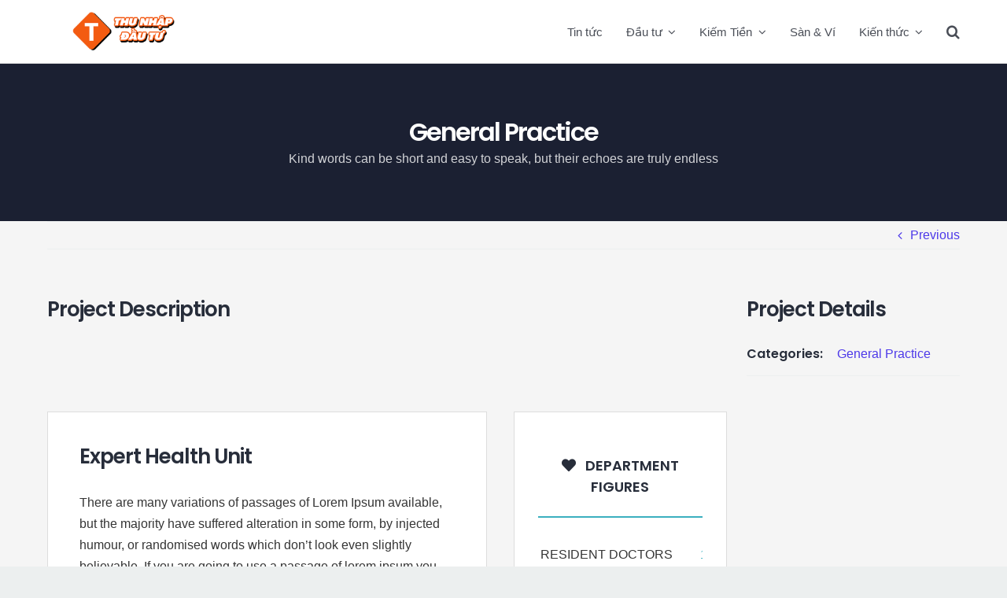

--- FILE ---
content_type: text/html; charset=UTF-8
request_url: https://thunhapdautu.com/portfolio-items/general-practice/
body_size: 19941
content:

<!DOCTYPE html>
<html class="avada-html-layout-wide avada-html-header-position-top" lang="vi" prefix="og: http://ogp.me/ns# fb: http://ogp.me/ns/fb#">
<head>
	<meta http-equiv="X-UA-Compatible" content="IE=edge" />
	<meta http-equiv="Content-Type" content="text/html; charset=utf-8"/>
	<meta name="viewport" content="width=device-width, initial-scale=1" />
	<meta name='robots' content='index, follow, max-image-preview:large, max-snippet:-1, max-video-preview:-1' />

	<!-- This site is optimized with the Yoast SEO plugin v26.8 - https://yoast.com/product/yoast-seo-wordpress/ -->
	<title>General Practice - Thu Nhập Đầu Tư</title>
	<link rel="canonical" href="https://thunhapdautu.com/portfolio-items/general-practice/" />
	<meta property="og:locale" content="vi_VN" />
	<meta property="og:type" content="article" />
	<meta property="og:title" content="General Practice - Thu Nhập Đầu Tư" />
	<meta property="og:url" content="https://thunhapdautu.com/portfolio-items/general-practice/" />
	<meta property="og:site_name" content="Thu Nhập Đầu Tư" />
	<meta property="article:publisher" content="https://www.facebook.com/thunhapdautucom" />
	<meta property="og:image" content="https://thunhapdautu.com/wp-content/uploads/2015/12/icon-5.png" />
	<meta name="twitter:card" content="summary_large_image" />
	<meta name="twitter:site" content="@thunhapdautu" />
	<meta name="twitter:label1" content="Ước tính thời gian đọc" />
	<meta name="twitter:data1" content="17 phút" />
	<script type="application/ld+json" class="yoast-schema-graph">{"@context":"https://schema.org","@graph":[{"@type":"WebPage","@id":"https://thunhapdautu.com/portfolio-items/general-practice/","url":"https://thunhapdautu.com/portfolio-items/general-practice/","name":"General Practice - Thu Nhập Đầu Tư","isPartOf":{"@id":"https://thunhapdautu.com/#website"},"primaryImageOfPage":{"@id":"https://thunhapdautu.com/portfolio-items/general-practice/#primaryimage"},"image":{"@id":"https://thunhapdautu.com/portfolio-items/general-practice/#primaryimage"},"thumbnailUrl":"https://thunhapdautu.com/wp-content/uploads/2015/12/icon-5.png","datePublished":"2016-01-17T16:33:15+00:00","breadcrumb":{"@id":"https://thunhapdautu.com/portfolio-items/general-practice/#breadcrumb"},"inLanguage":"vi","potentialAction":[{"@type":"ReadAction","target":["https://thunhapdautu.com/portfolio-items/general-practice/"]}]},{"@type":"ImageObject","inLanguage":"vi","@id":"https://thunhapdautu.com/portfolio-items/general-practice/#primaryimage","url":"https://thunhapdautu.com/wp-content/uploads/2015/12/icon-5.png","contentUrl":"https://thunhapdautu.com/wp-content/uploads/2015/12/icon-5.png"},{"@type":"BreadcrumbList","@id":"https://thunhapdautu.com/portfolio-items/general-practice/#breadcrumb","itemListElement":[{"@type":"ListItem","position":1,"name":"Home","item":"https://thunhapdautu.com/"},{"@type":"ListItem","position":2,"name":"Portfolio","item":"https://thunhapdautu.com/portfolio-items/"},{"@type":"ListItem","position":3,"name":"General Practice"}]},{"@type":"WebSite","@id":"https://thunhapdautu.com/#website","url":"https://thunhapdautu.com/","name":"Thu Nhập Đầu Tư","description":"Đầu tư tài chính, chia sẻ kiến thức đầu tư, quản lý tài chính, tạo thu nhập thụ động, kiếm tiền online tại nhà, kiến thức crypto.","publisher":{"@id":"https://thunhapdautu.com/#organization"},"alternateName":"Thu Nhập Đầu Tư","potentialAction":[{"@type":"SearchAction","target":{"@type":"EntryPoint","urlTemplate":"https://thunhapdautu.com/?s={search_term_string}"},"query-input":{"@type":"PropertyValueSpecification","valueRequired":true,"valueName":"search_term_string"}}],"inLanguage":"vi"},{"@type":"Organization","@id":"https://thunhapdautu.com/#organization","name":"Thu Nhập Đầu Tư","alternateName":"Thunhapdautu","url":"https://thunhapdautu.com/","logo":{"@type":"ImageObject","inLanguage":"vi","@id":"https://thunhapdautu.com/#/schema/logo/image/","url":"https://thunhapdautu.com/wp-content/uploads/2025/05/app-icon-thunhapdautu.png","contentUrl":"https://thunhapdautu.com/wp-content/uploads/2025/05/app-icon-thunhapdautu.png","width":618,"height":618,"caption":"Thu Nhập Đầu Tư"},"image":{"@id":"https://thunhapdautu.com/#/schema/logo/image/"},"sameAs":["https://www.facebook.com/thunhapdautucom","https://x.com/thunhapdautu","https://www.youtube.com/channel/UCSg4kvfRPGPHe3SPl1RqS2w"]}]}</script>
	<!-- / Yoast SEO plugin. -->


<link rel="alternate" type="application/rss+xml" title="Dòng thông tin Thu Nhập Đầu Tư &raquo;" href="https://thunhapdautu.com/feed/" />
<link rel="alternate" type="application/rss+xml" title="Thu Nhập Đầu Tư &raquo; Dòng bình luận" href="https://thunhapdautu.com/comments/feed/" />
								<link rel="icon" href="https://thunhapdautu.com/wp-content/uploads/2022/11/Thunhapdautu-Icon.png" type="image/png" />
		
					<!-- Apple Touch Icon -->
						<link rel="apple-touch-icon" sizes="180x180" href="https://thunhapdautu.com/wp-content/uploads/2022/11/Thunhapdautu-Icon.png" type="image/png">
		
					<!-- Android Icon -->
						<link rel="icon" sizes="192x192" href="https://thunhapdautu.com/wp-content/uploads/2022/11/cropped-Thunhapdautu-Icon.png" type="image/png">
		
					<!-- MS Edge Icon -->
						<meta name="msapplication-TileImage" content="https://thunhapdautu.com/wp-content/uploads/2022/11/cropped-Thunhapdautu-Icon.png" type="image/png">
				<link rel="alternate" title="oNhúng (JSON)" type="application/json+oembed" href="https://thunhapdautu.com/wp-json/oembed/1.0/embed?url=https%3A%2F%2Fthunhapdautu.com%2Fportfolio-items%2Fgeneral-practice%2F" />
<link rel="alternate" title="oNhúng (XML)" type="text/xml+oembed" href="https://thunhapdautu.com/wp-json/oembed/1.0/embed?url=https%3A%2F%2Fthunhapdautu.com%2Fportfolio-items%2Fgeneral-practice%2F&#038;format=xml" />
					<meta name="description" content="Expert Health Unit There are many variations of passages of Lorem Ipsum available, but the majority have suffered alteration in some form, by injected humour, or randomised words which don&#039;t look even slightly believable. If you are going to use a passage of lorem ipsum you need to be sure there isn&#039;t anything"/>
				
		<meta property="og:locale" content="vi_VN"/>
		<meta property="og:type" content="article"/>
		<meta property="og:site_name" content="Thu Nhập Đầu Tư"/>
		<meta property="og:title" content="General Practice - Thu Nhập Đầu Tư"/>
				<meta property="og:description" content="Expert Health Unit There are many variations of passages of Lorem Ipsum available, but the majority have suffered alteration in some form, by injected humour, or randomised words which don&#039;t look even slightly believable. If you are going to use a passage of lorem ipsum you need to be sure there isn&#039;t anything"/>
				<meta property="og:url" content="https://thunhapdautu.com/portfolio-items/general-practice/"/>
																				<meta property="og:image" content="https://thunhapdautu.com/wp-content/uploads/2024/07/Logo-Thunhapdautu-web.png"/>
		<meta property="og:image:width" content="330"/>
		<meta property="og:image:height" content="126"/>
		<meta property="og:image:type" content="image/png"/>
				<style id='wp-img-auto-sizes-contain-inline-css' type='text/css'>
img:is([sizes=auto i],[sizes^="auto," i]){contain-intrinsic-size:3000px 1500px}
/*# sourceURL=wp-img-auto-sizes-contain-inline-css */
</style>

<link rel='stylesheet' id='fusion-dynamic-css-css' href='https://thunhapdautu.com/wp-content/uploads/fusion-styles/7a661ea1c7f1cd32b4b4373177c7c305.min.css?ver=3.14.2' type='text/css' media='all' />
<link rel="https://api.w.org/" href="https://thunhapdautu.com/wp-json/" /><link rel="alternate" title="JSON" type="application/json" href="https://thunhapdautu.com/wp-json/wp/v2/avada_portfolio/266" /><link rel="EditURI" type="application/rsd+xml" title="RSD" href="https://thunhapdautu.com/xmlrpc.php?rsd" />
<meta name="generator" content="WordPress 6.9" />
<link rel='shortlink' href='https://thunhapdautu.com/?p=266' />
<style type="text/css" id="tve_global_variables">:root{--tcb-color-0:rgb(255, 125, 2);--tcb-color-0-h:29;--tcb-color-0-s:100%;--tcb-color-0-l:50%;--tcb-color-0-a:1;--tcb-background-author-image:url(https://secure.gravatar.com/avatar/6d8d97706efac94250f81dfdcbda1cc4928c291e1d6aca61b96d1676cadeedcd?s=256&d=wavatar&r=g);--tcb-background-user-image:url();--tcb-background-featured-image-thumbnail:url(https://thunhapdautu.com/wp-content/plugins/thrive-visual-editor/editor/css/images/featured_image.png);}</style><style type="text/css" id="css-fb-visibility">@media screen and (max-width: 640px){.fusion-no-small-visibility{display:none !important;}body .sm-text-align-center{text-align:center !important;}body .sm-text-align-left{text-align:left !important;}body .sm-text-align-right{text-align:right !important;}body .sm-text-align-justify{text-align:justify !important;}body .sm-flex-align-center{justify-content:center !important;}body .sm-flex-align-flex-start{justify-content:flex-start !important;}body .sm-flex-align-flex-end{justify-content:flex-end !important;}body .sm-mx-auto{margin-left:auto !important;margin-right:auto !important;}body .sm-ml-auto{margin-left:auto !important;}body .sm-mr-auto{margin-right:auto !important;}body .fusion-absolute-position-small{position:absolute;width:100%;}.awb-sticky.awb-sticky-small{ position: sticky; top: var(--awb-sticky-offset,0); }}@media screen and (min-width: 641px) and (max-width: 1024px){.fusion-no-medium-visibility{display:none !important;}body .md-text-align-center{text-align:center !important;}body .md-text-align-left{text-align:left !important;}body .md-text-align-right{text-align:right !important;}body .md-text-align-justify{text-align:justify !important;}body .md-flex-align-center{justify-content:center !important;}body .md-flex-align-flex-start{justify-content:flex-start !important;}body .md-flex-align-flex-end{justify-content:flex-end !important;}body .md-mx-auto{margin-left:auto !important;margin-right:auto !important;}body .md-ml-auto{margin-left:auto !important;}body .md-mr-auto{margin-right:auto !important;}body .fusion-absolute-position-medium{position:absolute;width:100%;}.awb-sticky.awb-sticky-medium{ position: sticky; top: var(--awb-sticky-offset,0); }}@media screen and (min-width: 1025px){.fusion-no-large-visibility{display:none !important;}body .lg-text-align-center{text-align:center !important;}body .lg-text-align-left{text-align:left !important;}body .lg-text-align-right{text-align:right !important;}body .lg-text-align-justify{text-align:justify !important;}body .lg-flex-align-center{justify-content:center !important;}body .lg-flex-align-flex-start{justify-content:flex-start !important;}body .lg-flex-align-flex-end{justify-content:flex-end !important;}body .lg-mx-auto{margin-left:auto !important;margin-right:auto !important;}body .lg-ml-auto{margin-left:auto !important;}body .lg-mr-auto{margin-right:auto !important;}body .fusion-absolute-position-large{position:absolute;width:100%;}.awb-sticky.awb-sticky-large{ position: sticky; top: var(--awb-sticky-offset,0); }}</style><style type="text/css" id="thrive-default-styles"></style>		<script type="text/javascript">
			var doc = document.documentElement;
			doc.setAttribute( 'data-useragent', navigator.userAgent );
		</script>
		<!-- Google tag (gtag.js) -->
<script async src="https://www.googletagmanager.com/gtag/js?id=G-WMGYXL8B9D"></script>
<script>
  window.dataLayer = window.dataLayer || [];
  function gtag(){dataLayer.push(arguments);}
  gtag('js', new Date());

  gtag('config', 'G-WMGYXL8B9D');
</script>


<!-- Meta Pixel Code -->
<script>
!function(f,b,e,v,n,t,s)
{if(f.fbq)return;n=f.fbq=function(){n.callMethod?
n.callMethod.apply(n,arguments):n.queue.push(arguments)};
if(!f._fbq)f._fbq=n;n.push=n;n.loaded=!0;n.version='2.0';
n.queue=[];t=b.createElement(e);t.async=!0;
t.src=v;s=b.getElementsByTagName(e)[0];
s.parentNode.insertBefore(t,s)}(window, document,'script',
'https://connect.facebook.net/en_US/fbevents.js');
fbq('init', '2350540751811463');
fbq('track', 'PageView');
</script>
<noscript><img height="1" width="1" style="display:none"
src="https://www.facebook.com/tr?id=2350540751811463&ev=PageView&noscript=1"
/></noscript>
<!-- End Meta Pixel Code -->
	<style id='global-styles-inline-css' type='text/css'>
:root{--wp--preset--aspect-ratio--square: 1;--wp--preset--aspect-ratio--4-3: 4/3;--wp--preset--aspect-ratio--3-4: 3/4;--wp--preset--aspect-ratio--3-2: 3/2;--wp--preset--aspect-ratio--2-3: 2/3;--wp--preset--aspect-ratio--16-9: 16/9;--wp--preset--aspect-ratio--9-16: 9/16;--wp--preset--color--black: #000000;--wp--preset--color--cyan-bluish-gray: #abb8c3;--wp--preset--color--white: #ffffff;--wp--preset--color--pale-pink: #f78da7;--wp--preset--color--vivid-red: #cf2e2e;--wp--preset--color--luminous-vivid-orange: #ff6900;--wp--preset--color--luminous-vivid-amber: #fcb900;--wp--preset--color--light-green-cyan: #7bdcb5;--wp--preset--color--vivid-green-cyan: #00d084;--wp--preset--color--pale-cyan-blue: #8ed1fc;--wp--preset--color--vivid-cyan-blue: #0693e3;--wp--preset--color--vivid-purple: #9b51e0;--wp--preset--color--awb-color-1: #ffffff;--wp--preset--color--awb-color-2: #f9f9fb;--wp--preset--color--awb-color-3: #f2f3f5;--wp--preset--color--awb-color-4: #ecefef;--wp--preset--color--awb-color-5: #e2e2e2;--wp--preset--color--awb-color-6: #4d39e9;--wp--preset--color--awb-color-7: #272d3a;--wp--preset--color--awb-color-8: #1b2032;--wp--preset--color--awb-color-custom-10: #65bc7b;--wp--preset--color--awb-color-custom-11: #212934;--wp--preset--color--awb-color-custom-12: #333333;--wp--preset--color--awb-color-custom-13: #f2f3f3;--wp--preset--color--awb-color-custom-14: #5c6770;--wp--preset--color--awb-color-custom-15: #969fac;--wp--preset--color--awb-color-custom-16: #242a39;--wp--preset--color--awb-color-custom-17: #353535;--wp--preset--color--awb-color-custom-18: #4a4e57;--wp--preset--gradient--vivid-cyan-blue-to-vivid-purple: linear-gradient(135deg,rgb(6,147,227) 0%,rgb(155,81,224) 100%);--wp--preset--gradient--light-green-cyan-to-vivid-green-cyan: linear-gradient(135deg,rgb(122,220,180) 0%,rgb(0,208,130) 100%);--wp--preset--gradient--luminous-vivid-amber-to-luminous-vivid-orange: linear-gradient(135deg,rgb(252,185,0) 0%,rgb(255,105,0) 100%);--wp--preset--gradient--luminous-vivid-orange-to-vivid-red: linear-gradient(135deg,rgb(255,105,0) 0%,rgb(207,46,46) 100%);--wp--preset--gradient--very-light-gray-to-cyan-bluish-gray: linear-gradient(135deg,rgb(238,238,238) 0%,rgb(169,184,195) 100%);--wp--preset--gradient--cool-to-warm-spectrum: linear-gradient(135deg,rgb(74,234,220) 0%,rgb(151,120,209) 20%,rgb(207,42,186) 40%,rgb(238,44,130) 60%,rgb(251,105,98) 80%,rgb(254,248,76) 100%);--wp--preset--gradient--blush-light-purple: linear-gradient(135deg,rgb(255,206,236) 0%,rgb(152,150,240) 100%);--wp--preset--gradient--blush-bordeaux: linear-gradient(135deg,rgb(254,205,165) 0%,rgb(254,45,45) 50%,rgb(107,0,62) 100%);--wp--preset--gradient--luminous-dusk: linear-gradient(135deg,rgb(255,203,112) 0%,rgb(199,81,192) 50%,rgb(65,88,208) 100%);--wp--preset--gradient--pale-ocean: linear-gradient(135deg,rgb(255,245,203) 0%,rgb(182,227,212) 50%,rgb(51,167,181) 100%);--wp--preset--gradient--electric-grass: linear-gradient(135deg,rgb(202,248,128) 0%,rgb(113,206,126) 100%);--wp--preset--gradient--midnight: linear-gradient(135deg,rgb(2,3,129) 0%,rgb(40,116,252) 100%);--wp--preset--font-size--small: 12px;--wp--preset--font-size--medium: 20px;--wp--preset--font-size--large: 24px;--wp--preset--font-size--x-large: 42px;--wp--preset--font-size--normal: 16px;--wp--preset--font-size--xlarge: 32px;--wp--preset--font-size--huge: 48px;--wp--preset--spacing--20: 0.44rem;--wp--preset--spacing--30: 0.67rem;--wp--preset--spacing--40: 1rem;--wp--preset--spacing--50: 1.5rem;--wp--preset--spacing--60: 2.25rem;--wp--preset--spacing--70: 3.38rem;--wp--preset--spacing--80: 5.06rem;--wp--preset--shadow--natural: 6px 6px 9px rgba(0, 0, 0, 0.2);--wp--preset--shadow--deep: 12px 12px 50px rgba(0, 0, 0, 0.4);--wp--preset--shadow--sharp: 6px 6px 0px rgba(0, 0, 0, 0.2);--wp--preset--shadow--outlined: 6px 6px 0px -3px rgb(255, 255, 255), 6px 6px rgb(0, 0, 0);--wp--preset--shadow--crisp: 6px 6px 0px rgb(0, 0, 0);}:where(.is-layout-flex){gap: 0.5em;}:where(.is-layout-grid){gap: 0.5em;}body .is-layout-flex{display: flex;}.is-layout-flex{flex-wrap: wrap;align-items: center;}.is-layout-flex > :is(*, div){margin: 0;}body .is-layout-grid{display: grid;}.is-layout-grid > :is(*, div){margin: 0;}:where(.wp-block-columns.is-layout-flex){gap: 2em;}:where(.wp-block-columns.is-layout-grid){gap: 2em;}:where(.wp-block-post-template.is-layout-flex){gap: 1.25em;}:where(.wp-block-post-template.is-layout-grid){gap: 1.25em;}.has-black-color{color: var(--wp--preset--color--black) !important;}.has-cyan-bluish-gray-color{color: var(--wp--preset--color--cyan-bluish-gray) !important;}.has-white-color{color: var(--wp--preset--color--white) !important;}.has-pale-pink-color{color: var(--wp--preset--color--pale-pink) !important;}.has-vivid-red-color{color: var(--wp--preset--color--vivid-red) !important;}.has-luminous-vivid-orange-color{color: var(--wp--preset--color--luminous-vivid-orange) !important;}.has-luminous-vivid-amber-color{color: var(--wp--preset--color--luminous-vivid-amber) !important;}.has-light-green-cyan-color{color: var(--wp--preset--color--light-green-cyan) !important;}.has-vivid-green-cyan-color{color: var(--wp--preset--color--vivid-green-cyan) !important;}.has-pale-cyan-blue-color{color: var(--wp--preset--color--pale-cyan-blue) !important;}.has-vivid-cyan-blue-color{color: var(--wp--preset--color--vivid-cyan-blue) !important;}.has-vivid-purple-color{color: var(--wp--preset--color--vivid-purple) !important;}.has-black-background-color{background-color: var(--wp--preset--color--black) !important;}.has-cyan-bluish-gray-background-color{background-color: var(--wp--preset--color--cyan-bluish-gray) !important;}.has-white-background-color{background-color: var(--wp--preset--color--white) !important;}.has-pale-pink-background-color{background-color: var(--wp--preset--color--pale-pink) !important;}.has-vivid-red-background-color{background-color: var(--wp--preset--color--vivid-red) !important;}.has-luminous-vivid-orange-background-color{background-color: var(--wp--preset--color--luminous-vivid-orange) !important;}.has-luminous-vivid-amber-background-color{background-color: var(--wp--preset--color--luminous-vivid-amber) !important;}.has-light-green-cyan-background-color{background-color: var(--wp--preset--color--light-green-cyan) !important;}.has-vivid-green-cyan-background-color{background-color: var(--wp--preset--color--vivid-green-cyan) !important;}.has-pale-cyan-blue-background-color{background-color: var(--wp--preset--color--pale-cyan-blue) !important;}.has-vivid-cyan-blue-background-color{background-color: var(--wp--preset--color--vivid-cyan-blue) !important;}.has-vivid-purple-background-color{background-color: var(--wp--preset--color--vivid-purple) !important;}.has-black-border-color{border-color: var(--wp--preset--color--black) !important;}.has-cyan-bluish-gray-border-color{border-color: var(--wp--preset--color--cyan-bluish-gray) !important;}.has-white-border-color{border-color: var(--wp--preset--color--white) !important;}.has-pale-pink-border-color{border-color: var(--wp--preset--color--pale-pink) !important;}.has-vivid-red-border-color{border-color: var(--wp--preset--color--vivid-red) !important;}.has-luminous-vivid-orange-border-color{border-color: var(--wp--preset--color--luminous-vivid-orange) !important;}.has-luminous-vivid-amber-border-color{border-color: var(--wp--preset--color--luminous-vivid-amber) !important;}.has-light-green-cyan-border-color{border-color: var(--wp--preset--color--light-green-cyan) !important;}.has-vivid-green-cyan-border-color{border-color: var(--wp--preset--color--vivid-green-cyan) !important;}.has-pale-cyan-blue-border-color{border-color: var(--wp--preset--color--pale-cyan-blue) !important;}.has-vivid-cyan-blue-border-color{border-color: var(--wp--preset--color--vivid-cyan-blue) !important;}.has-vivid-purple-border-color{border-color: var(--wp--preset--color--vivid-purple) !important;}.has-vivid-cyan-blue-to-vivid-purple-gradient-background{background: var(--wp--preset--gradient--vivid-cyan-blue-to-vivid-purple) !important;}.has-light-green-cyan-to-vivid-green-cyan-gradient-background{background: var(--wp--preset--gradient--light-green-cyan-to-vivid-green-cyan) !important;}.has-luminous-vivid-amber-to-luminous-vivid-orange-gradient-background{background: var(--wp--preset--gradient--luminous-vivid-amber-to-luminous-vivid-orange) !important;}.has-luminous-vivid-orange-to-vivid-red-gradient-background{background: var(--wp--preset--gradient--luminous-vivid-orange-to-vivid-red) !important;}.has-very-light-gray-to-cyan-bluish-gray-gradient-background{background: var(--wp--preset--gradient--very-light-gray-to-cyan-bluish-gray) !important;}.has-cool-to-warm-spectrum-gradient-background{background: var(--wp--preset--gradient--cool-to-warm-spectrum) !important;}.has-blush-light-purple-gradient-background{background: var(--wp--preset--gradient--blush-light-purple) !important;}.has-blush-bordeaux-gradient-background{background: var(--wp--preset--gradient--blush-bordeaux) !important;}.has-luminous-dusk-gradient-background{background: var(--wp--preset--gradient--luminous-dusk) !important;}.has-pale-ocean-gradient-background{background: var(--wp--preset--gradient--pale-ocean) !important;}.has-electric-grass-gradient-background{background: var(--wp--preset--gradient--electric-grass) !important;}.has-midnight-gradient-background{background: var(--wp--preset--gradient--midnight) !important;}.has-small-font-size{font-size: var(--wp--preset--font-size--small) !important;}.has-medium-font-size{font-size: var(--wp--preset--font-size--medium) !important;}.has-large-font-size{font-size: var(--wp--preset--font-size--large) !important;}.has-x-large-font-size{font-size: var(--wp--preset--font-size--x-large) !important;}
/*# sourceURL=global-styles-inline-css */
</style>
</head>

<body class="wp-singular avada_portfolio-template-default single single-avada_portfolio postid-266 single-format-standard wp-theme-Avada fusion-image-hovers fusion-pagination-sizing fusion-button_type-flat fusion-button_span-no fusion-button_gradient-linear avada-image-rollover-circle-no avada-image-rollover-yes avada-image-rollover-direction-fade fusion-body ltr fusion-sticky-header no-tablet-sticky-header no-mobile-sticky-header no-mobile-slidingbar fusion-disable-outline fusion-sub-menu-fade mobile-logo-pos-left layout-wide-mode avada-has-boxed-modal-shadow-none layout-scroll-offset-full avada-has-zero-margin-offset-top fusion-top-header menu-text-align-center mobile-menu-design-flyout fusion-show-pagination-text fusion-header-layout-v1 avada-responsive avada-footer-fx-none avada-menu-highlight-style-bar fusion-search-form-clean fusion-main-menu-search-dropdown fusion-avatar-square avada-dropdown-styles avada-blog-layout-grid avada-blog-archive-layout-grid avada-header-shadow-no avada-has-logo-background avada-menu-icon-position-left avada-has-megamenu-shadow avada-has-pagetitle-bg-full avada-has-titlebar-bar_and_content avada-header-border-color-full-transparent avada-has-pagination-padding avada-flyout-menu-direction-right avada-ec-views-v1" data-awb-post-id="266">
		<a class="skip-link screen-reader-text" href="#content">Skip to content</a>

	<div id="boxed-wrapper">
		
		<div id="wrapper" class="fusion-wrapper">
			<div id="home" style="position:relative;top:-1px;"></div>
												<div class="fusion-tb-header"><div class="fusion-fullwidth fullwidth-box fusion-builder-row-1 fusion-flex-container nonhundred-percent-fullwidth non-hundred-percent-height-scrolling fusion-sticky-container fusion-custom-z-index" style="--awb-border-sizes-bottom:1px;--awb-border-color:#e0e0e0;--awb-border-radius-top-left:0px;--awb-border-radius-top-right:0px;--awb-border-radius-bottom-right:0px;--awb-border-radius-bottom-left:0px;--awb-z-index:2005;--awb-padding-top:10px;--awb-padding-bottom:10px;--awb-padding-top-medium:10px;--awb-padding-right-medium:0px;--awb-padding-bottom-medium:10px;--awb-padding-left-medium:0px;--awb-padding-top-small:10px;--awb-padding-right-small:0px;--awb-padding-bottom-small:10px;--awb-padding-left-small:0px;--awb-background-color:#ffffff;--awb-flex-wrap:wrap;" data-transition-offset="0" data-scroll-offset="0" data-sticky-small-visibility="1" data-sticky-medium-visibility="1" data-sticky-large-visibility="1" ><div class="fusion-builder-row fusion-row fusion-flex-align-items-stretch fusion-flex-content-wrap" style="max-width:1206.4px;margin-left: calc(-4% / 2 );margin-right: calc(-4% / 2 );"><div class="fusion-layout-column fusion_builder_column fusion-builder-column-0 fusion_builder_column_1_5 1_5 fusion-flex-column fusion-column-inner-bg-wrapper" style="--awb-padding-top-medium:0px;--awb-padding-right-medium:0px;--awb-padding-bottom-medium:0px;--awb-padding-left-medium:40px;--awb-padding-top-small:0px;--awb-padding-right-small:0px;--awb-padding-bottom-small:0px;--awb-padding-left-small:25px;--awb-inner-bg-size:cover;--awb-width-large:20%;--awb-margin-top-large:0px;--awb-spacing-right-large:9.6%;--awb-margin-bottom-large:0px;--awb-spacing-left-large:9.6%;--awb-width-medium:80%;--awb-order-medium:0;--awb-spacing-right-medium:0%;--awb-spacing-left-medium:2.4%;--awb-width-small:75%;--awb-order-small:0;--awb-spacing-right-small:0%;--awb-spacing-left-small:2.56%;"><span class="fusion-column-inner-bg hover-type-none"><a class="fusion-column-anchor" href="https://thunhapdautu.com/"><span class="fusion-column-inner-bg-image"></span></a></span><div class="fusion-column-wrapper fusion-column-has-shadow fusion-flex-justify-content-center fusion-content-layout-column"><div class="fusion-image-element md-text-align-left sm-text-align-left" style="text-align:center;--awb-max-width:130px;--awb-caption-title-font-family:var(--h2_typography-font-family);--awb-caption-title-font-weight:var(--h2_typography-font-weight);--awb-caption-title-font-style:var(--h2_typography-font-style);--awb-caption-title-size:var(--h2_typography-font-size);--awb-caption-title-transform:var(--h2_typography-text-transform);--awb-caption-title-line-height:var(--h2_typography-line-height);--awb-caption-title-letter-spacing:var(--h2_typography-letter-spacing);"><span class=" fusion-imageframe imageframe-none imageframe-1 hover-type-none"><a class="fusion-no-lightbox" href="https://thunhapdautu.com/" target="_self" aria-label="Logo Thunhapdautu web"><img decoding="async" width="330" height="126" src="https://thunhapdautu.com/wp-content/uploads/2024/07/Logo-Thunhapdautu-web.png" alt class="img-responsive wp-image-23221 disable-lazyload" srcset="https://thunhapdautu.com/wp-content/uploads/2024/07/Logo-Thunhapdautu-web-200x76.png 200w, https://thunhapdautu.com/wp-content/uploads/2024/07/Logo-Thunhapdautu-web.png 330w" sizes="(max-width: 1024px) 100vw, (max-width: 640px) 100vw, 200px" /></a></span></div></div></div><div class="fusion-layout-column fusion_builder_column fusion-builder-column-1 fusion_builder_column_4_5 4_5 fusion-flex-column fusion-no-small-visibility fusion-no-medium-visibility" style="--awb-bg-size:cover;--awb-width-large:80%;--awb-margin-top-large:0px;--awb-spacing-right-large:2.4%;--awb-margin-bottom-large:0px;--awb-spacing-left-large:2.4%;--awb-width-medium:15%;--awb-order-medium:0;--awb-spacing-right-medium:12.8%;--awb-spacing-left-medium:0%;--awb-width-small:25%;--awb-order-small:0;--awb-spacing-right-small:7.68%;--awb-spacing-left-small:0%;"><div class="fusion-column-wrapper fusion-column-has-shadow fusion-flex-justify-content-center fusion-content-layout-column"><nav class="awb-menu awb-menu_row awb-menu_em-hover mobile-mode-collapse-to-button awb-menu_icons-left awb-menu_dc-yes mobile-trigger-fullwidth-off awb-menu_mobile-toggle awb-menu_indent-left mobile-size-column-absolute loading mega-menu-loading awb-menu_desktop awb-menu_dropdown awb-menu_expand-right awb-menu_transition-slide_up" style="--awb-font-size:15px;--awb-text-transform:none;--awb-gap:30px;--awb-justify-content:flex-end;--awb-color:var(--awb-custom18);--awb-active-color:rgba(229,95,0,0.84);--awb-submenu-color:#272d3a;--awb-submenu-sep-color:rgba(255,152,0,0.8);--awb-submenu-border-radius-top-left:8px;--awb-submenu-border-radius-top-right:8px;--awb-submenu-border-radius-bottom-right:8px;--awb-submenu-border-radius-bottom-left:8px;--awb-submenu-active-bg:#4d39e9;--awb-submenu-active-color:#ffffff;--awb-submenu-font-size:15px;--awb-submenu-text-transform:none;--awb-icons-size:18;--awb-icons-color:rgba(255,255,255,0.7);--awb-icons-hover-color:#ffffff;--awb-main-justify-content:flex-start;--awb-mobile-nav-button-align-hor:center;--awb-mobile-trigger-font-size:24px;--awb-mobile-trigger-color:#272d3a;--awb-mobile-trigger-background-color:rgba(255,255,255,0);--awb-justify-title:flex-start;--awb-mobile-justify:flex-start;--awb-mobile-caret-left:auto;--awb-mobile-caret-right:0;--awb-box-shadow:0px 12px 30px -10px rgba(39,45,58,0.08);;--awb-fusion-font-family-typography:inherit;--awb-fusion-font-style-typography:normal;--awb-fusion-font-weight-typography:400;--awb-fusion-font-family-submenu-typography:inherit;--awb-fusion-font-style-submenu-typography:normal;--awb-fusion-font-weight-submenu-typography:400;--awb-fusion-font-family-mobile-typography:inherit;--awb-fusion-font-style-mobile-typography:normal;--awb-fusion-font-weight-mobile-typography:400;" aria-label="Menu Header" data-breakpoint="640" data-count="0" data-transition-type="fade" data-transition-time="300" data-expand="right"><div class="awb-menu__search-overlay">		<form role="search" class="searchform fusion-search-form  fusion-live-search fusion-search-form-clean" method="get" action="https://thunhapdautu.com/">
			<div class="fusion-search-form-content">

				
				<div class="fusion-search-field search-field">
					<label><span class="screen-reader-text">Search for:</span>
													<input type="search" class="s fusion-live-search-input" name="s" id="fusion-live-search-input-0" autocomplete="off" placeholder="Search..." required aria-required="true" aria-label="Search..."/>
											</label>
				</div>
				<div class="fusion-search-button search-button">
					<input type="submit" class="fusion-search-submit searchsubmit" aria-label="Search" value="&#xf002;" />
										<div class="fusion-slider-loading"></div>
									</div>

				
			</div>


							<div class="fusion-search-results-wrapper"><div class="fusion-search-results"></div></div>
			
		</form>
		<div class="fusion-search-spacer"></div><a href="#" role="button" aria-label="Close Search" class="fusion-close-search"></a></div><button type="button" class="awb-menu__m-toggle awb-menu__m-toggle_no-text" aria-expanded="false" aria-controls="menu-menu-header"><span class="awb-menu__m-toggle-inner"><span class="collapsed-nav-text"><span class="screen-reader-text">Toggle Navigation</span></span><span class="awb-menu__m-collapse-icon awb-menu__m-collapse-icon_no-text"><span class="awb-menu__m-collapse-icon-open awb-menu__m-collapse-icon-open_no-text icon-crypto-vertical"></span><span class="awb-menu__m-collapse-icon-close awb-menu__m-collapse-icon-close_no-text icon-crypto-close"></span></span></span></button><ul id="menu-menu-header" class="fusion-menu awb-menu__main-ul awb-menu__main-ul_row"><li  id="menu-item-14833"  class="menu-item menu-item-type-taxonomy menu-item-object-category menu-item-14833 awb-menu__li awb-menu__main-li awb-menu__main-li_regular"  data-item-id="14833"><span class="awb-menu__main-background-default awb-menu__main-background-default_fade"></span><span class="awb-menu__main-background-active awb-menu__main-background-active_fade"></span><a  href="https://thunhapdautu.com/blog/" class="awb-menu__main-a awb-menu__main-a_regular"><span class="menu-text">Tin tức</span></a></li><li  id="menu-item-24071"  class="menu-item menu-item-type-custom menu-item-object-custom menu-item-has-children menu-item-24071 awb-menu__li awb-menu__main-li awb-menu__main-li_regular"  data-item-id="24071"><span class="awb-menu__main-background-default awb-menu__main-background-default_fade"></span><span class="awb-menu__main-background-active awb-menu__main-background-active_fade"></span><a  href="#" class="awb-menu__main-a awb-menu__main-a_regular"><span class="menu-text">Đầu tư</span><span class="awb-menu__open-nav-submenu-hover"></span></a><button type="button" aria-label="Open submenu of Đầu tư" aria-expanded="false" class="awb-menu__open-nav-submenu_mobile awb-menu__open-nav-submenu_main"></button><ul class="awb-menu__sub-ul awb-menu__sub-ul_main"><li  id="menu-item-23121"  class="menu-item menu-item-type-post_type menu-item-object-page menu-item-23121 awb-menu__li awb-menu__sub-li" ><a  href="https://thunhapdautu.com/staking-earn/" class="awb-menu__sub-a"><span>Staking Earn</span></a></li><li  id="menu-item-24488"  class="menu-item menu-item-type-post_type menu-item-object-page menu-item-24488 awb-menu__li awb-menu__sub-li" ><a  href="https://thunhapdautu.com/ai-trading/" class="awb-menu__sub-a"><span>AI Investment</span></a></li><li  id="menu-item-21787"  class="menu-item menu-item-type-custom menu-item-object-custom menu-item-21787 awb-menu__li awb-menu__sub-li" ><a  href="https://thunhapdautu.com/private-sale/" class="awb-menu__sub-a"><span>Đầu tư Private</span></a></li><li  id="menu-item-22154"  class="menu-item menu-item-type-taxonomy menu-item-object-category menu-item-22154 awb-menu__li awb-menu__sub-li" ><a  href="https://thunhapdautu.com/ket-qua-thanh-vien/" class="awb-menu__sub-a"><span>Kết quả thành viên</span></a></li></ul></li><li  id="menu-item-17217"  class="menu-item menu-item-type-custom menu-item-object-custom menu-item-has-children menu-item-17217 awb-menu__li awb-menu__main-li awb-menu__main-li_regular"  data-item-id="17217"><span class="awb-menu__main-background-default awb-menu__main-background-default_fade"></span><span class="awb-menu__main-background-active awb-menu__main-background-active_fade"></span><a  href="#" class="awb-menu__main-a awb-menu__main-a_regular"><span class="menu-text">Kiếm Tiền</span><span class="awb-menu__open-nav-submenu-hover"></span></a><button type="button" aria-label="Open submenu of Kiếm Tiền" aria-expanded="false" class="awb-menu__open-nav-submenu_mobile awb-menu__open-nav-submenu_main"></button><ul class="awb-menu__sub-ul awb-menu__sub-ul_main"><li  id="menu-item-25004"  class="menu-item menu-item-type-custom menu-item-object-custom menu-item-25004 awb-menu__li awb-menu__sub-li" ><a  href="https://downloadmoney.net/join/" class="awb-menu__sub-a"><span>Trade BO</span></a></li><li  id="menu-item-21950"  class="menu-item menu-item-type-post_type menu-item-object-page menu-item-21950 awb-menu__li awb-menu__sub-li" ><a  href="https://thunhapdautu.com/trade-coin/" class="awb-menu__sub-a"><span>Trade Coin</span></a></li><li  id="menu-item-22882"  class="menu-item menu-item-type-post_type menu-item-object-page menu-item-22882 awb-menu__li awb-menu__sub-li" ><a  href="https://thunhapdautu.com/forex/" class="awb-menu__sub-a"><span>Trade Forex</span></a></li><li  id="menu-item-25000"  class="menu-item menu-item-type-custom menu-item-object-custom menu-item-25000 awb-menu__li awb-menu__sub-li" ><a  href="https://downloadmoney.net/" class="awb-menu__sub-a"><span>Hoàn phí giao dịch</span></a></li><li  id="menu-item-22483"  class="menu-item menu-item-type-post_type menu-item-object-page menu-item-22483 awb-menu__li awb-menu__sub-li" ><a  href="https://thunhapdautu.com/affiliate/" class="awb-menu__sub-a"><span>Kiếm tiền Affiliate</span></a></li><li  id="menu-item-21324"  class="menu-item menu-item-type-taxonomy menu-item-object-category menu-item-21324 awb-menu__li awb-menu__sub-li" ><a  href="https://thunhapdautu.com/airdrop-bounty/" class="awb-menu__sub-a"><span>Airdrop &amp; Bounty</span></a></li></ul></li><li  id="menu-item-21179"  class="menu-item menu-item-type-taxonomy menu-item-object-category menu-item-21179 awb-menu__li awb-menu__main-li awb-menu__main-li_regular"  data-item-id="21179"><span class="awb-menu__main-background-default awb-menu__main-background-default_fade"></span><span class="awb-menu__main-background-active awb-menu__main-background-active_fade"></span><a  href="https://thunhapdautu.com/san-giao-dich/" class="awb-menu__main-a awb-menu__main-a_regular"><span class="menu-text">Sàn &#038; Ví</span></a></li><li  id="menu-item-22383"  class="menu-item menu-item-type-post_type menu-item-object-page menu-item-has-children menu-item-22383 awb-menu__li awb-menu__main-li awb-menu__main-li_regular"  data-item-id="22383"><span class="awb-menu__main-background-default awb-menu__main-background-default_fade"></span><span class="awb-menu__main-background-active awb-menu__main-background-active_fade"></span><a  href="https://thunhapdautu.com/blog/" class="awb-menu__main-a awb-menu__main-a_regular"><span class="menu-text">Kiến thức</span><span class="awb-menu__open-nav-submenu-hover"></span></a><button type="button" aria-label="Open submenu of Kiến thức" aria-expanded="false" class="awb-menu__open-nav-submenu_mobile awb-menu__open-nav-submenu_main"></button><ul class="awb-menu__sub-ul awb-menu__sub-ul_main"><li  id="menu-item-19867"  class="menu-item menu-item-type-post_type menu-item-object-page menu-item-19867 awb-menu__li awb-menu__sub-li" ><a  href="https://thunhapdautu.com/start/" class="awb-menu__sub-a"><span>Bắt đầu!</span></a></li><li  id="menu-item-21183"  class="menu-item menu-item-type-post_type menu-item-object-page menu-item-21183 awb-menu__li awb-menu__sub-li" ><a  href="https://thunhapdautu.com/ebook/" class="awb-menu__sub-a"><span>Ebook</span></a></li><li  id="menu-item-18278"  class="menu-item menu-item-type-custom menu-item-object-custom menu-item-18278 awb-menu__li awb-menu__sub-li" ><a  href="https://thunhapdautu.com/crypto-success/" class="awb-menu__sub-a"><span>Sách đầu tư</span></a></li><li  id="menu-item-21209"  class="menu-item menu-item-type-post_type menu-item-object-page menu-item-21209 awb-menu__li awb-menu__sub-li" ><a  href="https://thunhapdautu.com/newsletter/" class="awb-menu__sub-a"><span>Nhận bản tin</span></a></li><li  id="menu-item-19032"  class="menu-item menu-item-type-post_type menu-item-object-page menu-item-19032 awb-menu__li awb-menu__sub-li" ><a  href="https://thunhapdautu.com/tai-game-cashflow-may-tinh/" class="awb-menu__sub-a"><span>Game Cashflow</span></a></li><li  id="menu-item-21947"  class="menu-item menu-item-type-post_type menu-item-object-page menu-item-21947 awb-menu__li awb-menu__sub-li" ><a  href="https://thunhapdautu.com/trading-income/" class="awb-menu__sub-a"><span>Trading Income</span></a></li><li  id="menu-item-23069"  class="menu-item menu-item-type-post_type menu-item-object-page menu-item-23069 awb-menu__li awb-menu__sub-li" ><a  href="https://thunhapdautu.com/free-course/" class="awb-menu__sub-a"><span>Khóa học miễn phí</span></a></li><li  id="menu-item-23911"  class="menu-item menu-item-type-custom menu-item-object-custom menu-item-23911 awb-menu__li awb-menu__sub-li" ><a  href="#follow" class="awb-menu__sub-a"><span>Tham gia cộng đồng</span></a></li></ul></li><li  id="menu-item-15356"  class="menu-item menu-item-type-custom menu-item-object-custom custom-menu-search awb-menu__li_search-overlay menu-item-15356 awb-menu__li awb-menu__main-li awb-menu__main-li_regular"  data-item-id="15356"><span class="awb-menu__main-background-default awb-menu__main-background-default_fade"></span><span class="awb-menu__main-background-active awb-menu__main-background-active_fade"></span><a class="awb-menu__main-a awb-menu__main-a_regular fusion-main-menu-icon awb-menu__overlay-search-trigger trigger-overlay" href="#" aria-label="Tìm kiếm" data-title="Tìm kiếm" title="Tìm kiếm" role="button" aria-expanded="false"></a><div class="awb-menu__search-inline awb-menu__search-inline_no-desktop">		<form role="search" class="searchform fusion-search-form  fusion-live-search fusion-search-form-clean" method="get" action="https://thunhapdautu.com/">
			<div class="fusion-search-form-content">

				
				<div class="fusion-search-field search-field">
					<label><span class="screen-reader-text">Search for:</span>
													<input type="search" class="s fusion-live-search-input" name="s" id="fusion-live-search-input-0" autocomplete="off" placeholder="Search..." required aria-required="true" aria-label="Search..."/>
											</label>
				</div>
				<div class="fusion-search-button search-button">
					<input type="submit" class="fusion-search-submit searchsubmit" aria-label="Search" value="&#xf002;" />
										<div class="fusion-slider-loading"></div>
									</div>

				
			</div>


							<div class="fusion-search-results-wrapper"><div class="fusion-search-results"></div></div>
			
		</form>
		<div class="fusion-search-spacer"></div><a href="#" role="button" aria-label="Close Search" class="fusion-close-search"></a></div></li></ul></nav></div></div><div class="fusion-layout-column fusion_builder_column fusion-builder-column-2 fusion_builder_column_3_4 3_4 fusion-flex-column fusion-no-large-visibility" style="--awb-padding-top-medium:0px;--awb-padding-bottom-medium:0px;--awb-padding-top-small:0px;--awb-padding-bottom-small:0px;--awb-bg-size:cover;--awb-width-large:75%;--awb-margin-top-large:0px;--awb-spacing-right-large:2.56%;--awb-margin-bottom-large:0px;--awb-spacing-left-large:2.56%;--awb-width-medium:20%;--awb-order-medium:0;--awb-spacing-right-medium:9.6%;--awb-spacing-left-medium:0%;--awb-width-small:25%;--awb-order-small:0;--awb-spacing-right-small:7.68%;--awb-spacing-left-small:0%;"><div class="fusion-column-wrapper fusion-column-has-shadow fusion-flex-justify-content-center fusion-content-layout-column"><nav class="awb-menu awb-menu_row awb-menu_em-hover mobile-mode-collapse-to-button awb-menu_icons-left awb-menu_dc-yes mobile-trigger-fullwidth-off awb-menu_mobile-toggle awb-menu_indent-center mobile-size-full-absolute loading mega-menu-loading awb-menu_desktop awb-menu_dropdown awb-menu_expand-right awb-menu_transition-fade" style="--awb-text-transform:none;--awb-bg:#e58500;--awb-gap:24px;--awb-justify-content:space-around;--awb-color:rgba(255,255,255,0.7);--awb-active-color:#ffffff;--awb-submenu-bg:#1692e5;--awb-submenu-active-bg:#227fe2;--awb-submenu-text-transform:none;--awb-icons-color:rgba(255,255,255,0.7);--awb-icons-hover-color:#ffffff;--awb-main-justify-content:flex-start;--awb-mobile-nav-button-align-hor:center;--awb-mobile-bg:#29354f;--awb-mobile-color:#ffffff;--awb-mobile-nav-items-height:50;--awb-mobile-active-bg:rgba(77,57,233,0.05);--awb-mobile-active-color:#ffffff;--awb-mobile-trigger-font-size:30px;--awb-mobile-trigger-color:#ed6809;--awb-mobile-trigger-background-color:rgba(255,255,255,0);--awb-mobile-nav-trigger-bottom-margin:10px;--awb-mobile-font-size:16px;--awb-justify-title:flex-start;--awb-mobile-justify:center;--awb-mobile-caret-left:auto;--awb-mobile-caret-right:0;--awb-fusion-font-family-typography:inherit;--awb-fusion-font-style-typography:normal;--awb-fusion-font-weight-typography:400;--awb-fusion-font-family-submenu-typography:inherit;--awb-fusion-font-style-submenu-typography:normal;--awb-fusion-font-weight-submenu-typography:400;--awb-fusion-font-family-mobile-typography:inherit;--awb-fusion-font-style-mobile-typography:normal;--awb-fusion-font-weight-mobile-typography:400;" aria-label="Menu Header" data-breakpoint="1024" data-count="1" data-transition-type="fade" data-transition-time="300" data-expand="right"><div class="awb-menu__search-overlay">		<form role="search" class="searchform fusion-search-form  fusion-live-search fusion-search-form-clean" method="get" action="https://thunhapdautu.com/">
			<div class="fusion-search-form-content">

				
				<div class="fusion-search-field search-field">
					<label><span class="screen-reader-text">Search for:</span>
													<input type="search" class="s fusion-live-search-input" name="s" id="fusion-live-search-input-1" autocomplete="off" placeholder="Search..." required aria-required="true" aria-label="Search..."/>
											</label>
				</div>
				<div class="fusion-search-button search-button">
					<input type="submit" class="fusion-search-submit searchsubmit" aria-label="Search" value="&#xf002;" />
										<div class="fusion-slider-loading"></div>
									</div>

				
			</div>


							<div class="fusion-search-results-wrapper"><div class="fusion-search-results"></div></div>
			
		</form>
		<div class="fusion-search-spacer"></div><a href="#" role="button" aria-label="Close Search" class="fusion-close-search"></a></div><button type="button" class="awb-menu__m-toggle awb-menu__m-toggle_no-text" aria-expanded="false" aria-controls="menu-menu-header"><span class="awb-menu__m-toggle-inner"><span class="collapsed-nav-text"><span class="screen-reader-text">Toggle Navigation</span></span><span class="awb-menu__m-collapse-icon awb-menu__m-collapse-icon_no-text"><span class="awb-menu__m-collapse-icon-open awb-menu__m-collapse-icon-open_no-text fa-bars fas"></span><span class="awb-menu__m-collapse-icon-close awb-menu__m-collapse-icon-close_no-text fa-compress fas"></span></span></span></button><ul id="menu-menu-header-1" class="fusion-menu awb-menu__main-ul awb-menu__main-ul_row"><li   class="menu-item menu-item-type-taxonomy menu-item-object-category menu-item-14833 awb-menu__li awb-menu__main-li awb-menu__main-li_regular"  data-item-id="14833"><span class="awb-menu__main-background-default awb-menu__main-background-default_fade"></span><span class="awb-menu__main-background-active awb-menu__main-background-active_fade"></span><a  href="https://thunhapdautu.com/blog/" class="awb-menu__main-a awb-menu__main-a_regular"><span class="menu-text">Tin tức</span></a></li><li   class="menu-item menu-item-type-custom menu-item-object-custom menu-item-has-children menu-item-24071 awb-menu__li awb-menu__main-li awb-menu__main-li_regular"  data-item-id="24071"><span class="awb-menu__main-background-default awb-menu__main-background-default_fade"></span><span class="awb-menu__main-background-active awb-menu__main-background-active_fade"></span><a  href="#" class="awb-menu__main-a awb-menu__main-a_regular"><span class="menu-text">Đầu tư</span><span class="awb-menu__open-nav-submenu-hover"></span></a><button type="button" aria-label="Open submenu of Đầu tư" aria-expanded="false" class="awb-menu__open-nav-submenu_mobile awb-menu__open-nav-submenu_main"></button><ul class="awb-menu__sub-ul awb-menu__sub-ul_main"><li   class="menu-item menu-item-type-post_type menu-item-object-page menu-item-23121 awb-menu__li awb-menu__sub-li" ><a  href="https://thunhapdautu.com/staking-earn/" class="awb-menu__sub-a"><span>Staking Earn</span></a></li><li   class="menu-item menu-item-type-post_type menu-item-object-page menu-item-24488 awb-menu__li awb-menu__sub-li" ><a  href="https://thunhapdautu.com/ai-trading/" class="awb-menu__sub-a"><span>AI Investment</span></a></li><li   class="menu-item menu-item-type-custom menu-item-object-custom menu-item-21787 awb-menu__li awb-menu__sub-li" ><a  href="https://thunhapdautu.com/private-sale/" class="awb-menu__sub-a"><span>Đầu tư Private</span></a></li><li   class="menu-item menu-item-type-taxonomy menu-item-object-category menu-item-22154 awb-menu__li awb-menu__sub-li" ><a  href="https://thunhapdautu.com/ket-qua-thanh-vien/" class="awb-menu__sub-a"><span>Kết quả thành viên</span></a></li></ul></li><li   class="menu-item menu-item-type-custom menu-item-object-custom menu-item-has-children menu-item-17217 awb-menu__li awb-menu__main-li awb-menu__main-li_regular"  data-item-id="17217"><span class="awb-menu__main-background-default awb-menu__main-background-default_fade"></span><span class="awb-menu__main-background-active awb-menu__main-background-active_fade"></span><a  href="#" class="awb-menu__main-a awb-menu__main-a_regular"><span class="menu-text">Kiếm Tiền</span><span class="awb-menu__open-nav-submenu-hover"></span></a><button type="button" aria-label="Open submenu of Kiếm Tiền" aria-expanded="false" class="awb-menu__open-nav-submenu_mobile awb-menu__open-nav-submenu_main"></button><ul class="awb-menu__sub-ul awb-menu__sub-ul_main"><li   class="menu-item menu-item-type-custom menu-item-object-custom menu-item-25004 awb-menu__li awb-menu__sub-li" ><a  href="https://downloadmoney.net/join/" class="awb-menu__sub-a"><span>Trade BO</span></a></li><li   class="menu-item menu-item-type-post_type menu-item-object-page menu-item-21950 awb-menu__li awb-menu__sub-li" ><a  href="https://thunhapdautu.com/trade-coin/" class="awb-menu__sub-a"><span>Trade Coin</span></a></li><li   class="menu-item menu-item-type-post_type menu-item-object-page menu-item-22882 awb-menu__li awb-menu__sub-li" ><a  href="https://thunhapdautu.com/forex/" class="awb-menu__sub-a"><span>Trade Forex</span></a></li><li   class="menu-item menu-item-type-custom menu-item-object-custom menu-item-25000 awb-menu__li awb-menu__sub-li" ><a  href="https://downloadmoney.net/" class="awb-menu__sub-a"><span>Hoàn phí giao dịch</span></a></li><li   class="menu-item menu-item-type-post_type menu-item-object-page menu-item-22483 awb-menu__li awb-menu__sub-li" ><a  href="https://thunhapdautu.com/affiliate/" class="awb-menu__sub-a"><span>Kiếm tiền Affiliate</span></a></li><li   class="menu-item menu-item-type-taxonomy menu-item-object-category menu-item-21324 awb-menu__li awb-menu__sub-li" ><a  href="https://thunhapdautu.com/airdrop-bounty/" class="awb-menu__sub-a"><span>Airdrop &amp; Bounty</span></a></li></ul></li><li   class="menu-item menu-item-type-taxonomy menu-item-object-category menu-item-21179 awb-menu__li awb-menu__main-li awb-menu__main-li_regular"  data-item-id="21179"><span class="awb-menu__main-background-default awb-menu__main-background-default_fade"></span><span class="awb-menu__main-background-active awb-menu__main-background-active_fade"></span><a  href="https://thunhapdautu.com/san-giao-dich/" class="awb-menu__main-a awb-menu__main-a_regular"><span class="menu-text">Sàn &#038; Ví</span></a></li><li   class="menu-item menu-item-type-post_type menu-item-object-page menu-item-has-children menu-item-22383 awb-menu__li awb-menu__main-li awb-menu__main-li_regular"  data-item-id="22383"><span class="awb-menu__main-background-default awb-menu__main-background-default_fade"></span><span class="awb-menu__main-background-active awb-menu__main-background-active_fade"></span><a  href="https://thunhapdautu.com/blog/" class="awb-menu__main-a awb-menu__main-a_regular"><span class="menu-text">Kiến thức</span><span class="awb-menu__open-nav-submenu-hover"></span></a><button type="button" aria-label="Open submenu of Kiến thức" aria-expanded="false" class="awb-menu__open-nav-submenu_mobile awb-menu__open-nav-submenu_main"></button><ul class="awb-menu__sub-ul awb-menu__sub-ul_main"><li   class="menu-item menu-item-type-post_type menu-item-object-page menu-item-19867 awb-menu__li awb-menu__sub-li" ><a  href="https://thunhapdautu.com/start/" class="awb-menu__sub-a"><span>Bắt đầu!</span></a></li><li   class="menu-item menu-item-type-post_type menu-item-object-page menu-item-21183 awb-menu__li awb-menu__sub-li" ><a  href="https://thunhapdautu.com/ebook/" class="awb-menu__sub-a"><span>Ebook</span></a></li><li   class="menu-item menu-item-type-custom menu-item-object-custom menu-item-18278 awb-menu__li awb-menu__sub-li" ><a  href="https://thunhapdautu.com/crypto-success/" class="awb-menu__sub-a"><span>Sách đầu tư</span></a></li><li   class="menu-item menu-item-type-post_type menu-item-object-page menu-item-21209 awb-menu__li awb-menu__sub-li" ><a  href="https://thunhapdautu.com/newsletter/" class="awb-menu__sub-a"><span>Nhận bản tin</span></a></li><li   class="menu-item menu-item-type-post_type menu-item-object-page menu-item-19032 awb-menu__li awb-menu__sub-li" ><a  href="https://thunhapdautu.com/tai-game-cashflow-may-tinh/" class="awb-menu__sub-a"><span>Game Cashflow</span></a></li><li   class="menu-item menu-item-type-post_type menu-item-object-page menu-item-21947 awb-menu__li awb-menu__sub-li" ><a  href="https://thunhapdautu.com/trading-income/" class="awb-menu__sub-a"><span>Trading Income</span></a></li><li   class="menu-item menu-item-type-post_type menu-item-object-page menu-item-23069 awb-menu__li awb-menu__sub-li" ><a  href="https://thunhapdautu.com/free-course/" class="awb-menu__sub-a"><span>Khóa học miễn phí</span></a></li><li   class="menu-item menu-item-type-custom menu-item-object-custom menu-item-23911 awb-menu__li awb-menu__sub-li" ><a  href="#follow" class="awb-menu__sub-a"><span>Tham gia cộng đồng</span></a></li></ul></li><li   class="menu-item menu-item-type-custom menu-item-object-custom custom-menu-search awb-menu__li_search-overlay menu-item-15356 awb-menu__li awb-menu__main-li awb-menu__main-li_regular"  data-item-id="15356"><span class="awb-menu__main-background-default awb-menu__main-background-default_fade"></span><span class="awb-menu__main-background-active awb-menu__main-background-active_fade"></span><a class="awb-menu__main-a awb-menu__main-a_regular fusion-main-menu-icon awb-menu__overlay-search-trigger trigger-overlay" href="#" aria-label="Tìm kiếm" data-title="Tìm kiếm" title="Tìm kiếm" role="button" aria-expanded="false"></a><div class="awb-menu__search-inline awb-menu__search-inline_no-desktop">		<form role="search" class="searchform fusion-search-form  fusion-live-search fusion-search-form-clean" method="get" action="https://thunhapdautu.com/">
			<div class="fusion-search-form-content">

				
				<div class="fusion-search-field search-field">
					<label><span class="screen-reader-text">Search for:</span>
													<input type="search" class="s fusion-live-search-input" name="s" id="fusion-live-search-input-1" autocomplete="off" placeholder="Search..." required aria-required="true" aria-label="Search..."/>
											</label>
				</div>
				<div class="fusion-search-button search-button">
					<input type="submit" class="fusion-search-submit searchsubmit" aria-label="Search" value="&#xf002;" />
										<div class="fusion-slider-loading"></div>
									</div>

				
			</div>


							<div class="fusion-search-results-wrapper"><div class="fusion-search-results"></div></div>
			
		</form>
		<div class="fusion-search-spacer"></div><a href="#" role="button" aria-label="Close Search" class="fusion-close-search"></a></div></li></ul></nav></div></div></div></div>
</div>		<div id="sliders-container" class="fusion-slider-visibility">
					</div>
											
			<section class="avada-page-titlebar-wrapper" aria-labelledby="awb-ptb-heading">
	<div class="fusion-page-title-bar fusion-page-title-bar-breadcrumbs fusion-page-title-bar-center">
		<div class="fusion-page-title-row">
			<div class="fusion-page-title-wrapper">
				<div class="fusion-page-title-captions">

																							<h1 id="awb-ptb-heading" class="entry-title">General Practice</h1>

													<h3>Kind words can be short and easy to speak, but their echoes are truly endless</h3>
											
																
				</div>

				
			</div>
		</div>
	</div>
</section>

						<main id="main" class="clearfix ">
				<div class="fusion-row" style="">
<section id="content" class=" portfolio-full" style="width: 100%;">
	
			<div class="single-navigation clearfix">
			
											<a href="https://thunhapdautu.com/portfolio-items/cardiology/" rel="prev">Previous</a>
			
			
					</div>
	
					<article id="post-266" class="post-266 avada_portfolio type-avada_portfolio status-publish format-standard hentry portfolio_category-general-practice">

							
						<div class="project-content">
				<span class="entry-title rich-snippet-hidden">General Practice</span><span class="vcard rich-snippet-hidden"><span class="fn"><a href="https://thunhapdautu.com/author/admin/" title="Đăng bởi Trương Văn Hòa" rel="author">Trương Văn Hòa</a></span></span><span class="updated rich-snippet-hidden">2016-01-17T16:33:15+07:00</span>				<div class="project-description post-content fusion-project-description-details" style="">
											<h3>Project Description</h3>										<script type="text/javascript" id="google-maps-api-js-before">
/* <![CDATA[ */
function awbMapInit() {}
//# sourceURL=google-maps-api-js-before
/* ]]> */
</script>
<script type="text/javascript" src="https://maps.googleapis.com/maps/api/js?language=vi&amp;callback=awbMapInit&amp;ver=3.14.2" id="google-maps-api-js"></script>
<script type="text/javascript" src="https://thunhapdautu.com/wp-content/themes/Avada/includes/lib/assets/min/js/library/infobox_packed.js?ver=3.14.2" id="google-maps-infobox-js"></script>
<div class="fusion-fullwidth fullwidth-box fusion-builder-row-2 fusion-flex-container nonhundred-percent-fullwidth non-hundred-percent-height-scrolling" style="--awb-background-position:left top;--awb-border-radius-top-left:0px;--awb-border-radius-top-right:0px;--awb-border-radius-bottom-right:0px;--awb-border-radius-bottom-left:0px;--awb-padding-top:60px;--awb-padding-bottom:100px;--awb-border-sizes-top:0px;--awb-border-sizes-bottom:0px;--awb-flex-wrap:wrap;" ><div class="fusion-builder-row fusion-row fusion-flex-align-items-stretch fusion-flex-content-wrap" style="max-width:1206.4px;margin-left: calc(-4% / 2 );margin-right: calc(-4% / 2 );"><div class="fusion-layout-column fusion_builder_column fusion-builder-column-3 fusion_builder_column_2_3 2_3 fusion-flex-column" style="--awb-padding-top:40px;--awb-padding-right:40px;--awb-padding-bottom:40px;--awb-padding-left:40px;--awb-bg-color:#ffffff;--awb-bg-color-hover:#ffffff;--awb-bg-size:cover;--awb-border-color:#dddddd;--awb-border-top:1px;--awb-border-right:1px;--awb-border-bottom:1px;--awb-border-left:1px;--awb-border-style:solid;--awb-width-large:66.666666666667%;--awb-margin-top-large:25px;--awb-spacing-right-large:3.84%;--awb-margin-bottom-large:25px;--awb-spacing-left-large:2.88%;--awb-width-medium:100%;--awb-spacing-right-medium:1.92%;--awb-spacing-left-medium:1.92%;--awb-width-small:100%;--awb-spacing-right-small:1.92%;--awb-spacing-left-small:1.92%;"><div class="fusion-column-wrapper fusion-flex-justify-content-flex-start fusion-content-layout-column"><div class="fusion-text fusion-text-1"><h3 style="font-weight: 400;">Expert Health Unit</h3>
</div><div class="fusion-text fusion-text-2"><p>There are many variations of passages of Lorem Ipsum available, but the majority have suffered alteration in some form, by injected humour, or randomised words which don&#8217;t look even slightly believable. If you are going to use a passage of lorem ipsum you need to be sure there isn&#8217;t anything embarrassing hidden in the middle of text.</p>
</div><ul style="--awb-size:17px;--awb-line-height:28.9px;--awb-icon-width:28.9px;--awb-icon-height:28.9px;--awb-icon-margin:11.9px;--awb-content-margin:40.8px;" class="fusion-checklist fusion-checklist-1 fusion-checklist-default type-icons"><li class="fusion-li-item" style=""><span class="icon-wrapper circle-no"><i class="fusion-li-icon fa fa-check" aria-hidden="true"></i></span><div class="fusion-li-item-content">Proin libero tellus, ultrices eu vehicula sed</div></li><li class="fusion-li-item" style=""><span class="icon-wrapper circle-no"><i class="fusion-li-icon fa fa-check" aria-hidden="true"></i></span><div class="fusion-li-item-content">Luctus vitae nulla. Quisque efficitur lobortis orci amet vehicula.</div></li><li class="fusion-li-item" style=""><span class="icon-wrapper circle-no"><i class="fusion-li-icon fa fa-check" aria-hidden="true"></i></span><div class="fusion-li-item-content">Sed tincidunt tincidunt velit, vel scelerisque nibh tincidunt ut.</div></li><li class="fusion-li-item" style=""><span class="icon-wrapper circle-no"><i class="fusion-li-icon fa fa-check" aria-hidden="true"></i></span><div class="fusion-li-item-content">Suspendisse mi lorem, placerat in arcu ut, placerat aliquet felis.</div></li><li class="fusion-li-item" style=""><span class="icon-wrapper circle-no"><i class="fusion-li-icon fa fa-check" aria-hidden="true"></i></span><div class="fusion-li-item-content">Praesent bibendum felis nec turpis fringilla suscipit.</div></li></ul><div class="fusion-separator fusion-full-width-sep" style="align-self: center;margin-left: auto;margin-right: auto;margin-top:30px;width:100%;"></div><div class="fusion-text fusion-text-3"><h3 style="font-weight: 400;">World Class Facilites</h3>
</div><div class="fusion-text fusion-text-4"><p>Contrary to popular belief, Lorem Ipsum is not simply random text. It has roots in a piece of classical Latin literature from 45 BC, making it over 2000 years old. Richard McClintock, a Latin professor at Hampden-Sydney College in Virginia, looked up one of the more obscure Latin words, consectetur, from a Lorem Ipsum passage, and going through the cites of the word in classical literature, discovered the undoubtable source.</p>
<p>Lorem Ipsum comes from sections 1.10.32 and 1.10.33 of &#8220;de Finibus Bonorum et Malorum&#8221; (The Extremes of Good and Evil) by Cicero, written in 45 BC. This book is a treatise on the theory of ethics, very popular during the Renaissance. The first line of Lorem Ipsum, &#8220;Lorem ipsum dolor sit amet..&#8221;, comes from a line in section 1.10.32.</p>
<p>Sed ut perspiciatis unde omnis iste natus error sit voluptatem accusantium doloremque laudantium, totam rem aperiam, eaque ipsa quae ab illo inventore veritatis et quasi architecto beatae vitae dicta sunt explicabo. Nemo enim ipsam voluptatem quia voluptas sit aspernatur aut odit aut fugit,</p>
</div></div></div><div class="fusion-layout-column fusion_builder_column fusion-builder-column-4 fusion_builder_column_1_3 1_3 fusion-flex-column" style="--awb-padding-top:30px;--awb-padding-right:30px;--awb-padding-bottom:30px;--awb-padding-left:30px;--awb-bg-color:#ffffff;--awb-bg-color-hover:#ffffff;--awb-bg-size:cover;--awb-border-color:#dddddd;--awb-border-top:1px;--awb-border-right:1px;--awb-border-bottom:1px;--awb-border-left:1px;--awb-border-style:solid;--awb-width-large:33.333333333333%;--awb-margin-top-large:25px;--awb-spacing-right-large:5.76%;--awb-margin-bottom-large:25px;--awb-spacing-left-large:3.8399999999999%;--awb-width-medium:100%;--awb-spacing-right-medium:1.92%;--awb-spacing-left-medium:1.92%;--awb-width-small:100%;--awb-spacing-right-small:1.92%;--awb-spacing-left-small:1.92%;"><div class="fusion-column-wrapper fusion-flex-justify-content-flex-start fusion-content-layout-column"><div class="fusion-text fusion-text-5"><h4 style="font-weight: 400; text-align: center;"><i class="fa fa-heart"></i>   DEPARTMENT FIGURES</h4>
</div><div class="fusion-separator fusion-full-width-sep" style="align-self: center;margin-left: auto;margin-right: auto;margin-top:0px;margin-bottom:30px;width:100%;max-width:100%;"><div class="fusion-separator-border sep-single sep-solid" style="--awb-height:20px;--awb-amount:20px;--awb-sep-color:#3bafbf;border-color:#3bafbf;border-top-width:2px;"></div></div><div class="fusion-text fusion-text-6"><div class="table-2">
<table width="100%">
<tbody>
<tr>
<td style="text-align: left;">RESIDENT DOCTORS</td>
<td style="text-align: right;"><span style="color: #3bafbf;">17</span></td>
</tr>
<tr>
<td style="text-align: left;">IN-HOUSE NURSES</td>
<td style="text-align: right;"><span style="color: #3bafbf;">25</span></td>
</tr>
<tr>
<td style="text-align: left;">FULL TIME STAFF</td>
<td style="text-align: right;"><span style="color: #3bafbf;">43</span></td>
</tr>
<tr>
<td style="text-align: left;">NUMBER OF ROOMS</td>
<td style="text-align: right;"><span style="color: #3bafbf;">27</span></td>
</tr>
<tr>
<td style="text-align: left;">YEARLY PATIENTS</td>
<td style="text-align: right;"><span style="color: #3bafbf;">27,387</span></td>
</tr>
</tbody>
</table>
</div>
</div><div class="fusion-separator fusion-full-width-sep" style="align-self: center;margin-left: auto;margin-right: auto;margin-top:50px;width:100%;"></div><div class="fusion-text fusion-text-7"><h4 style="font-weight: 400; text-align: center;"><i class="fa fa-clock-o"></i>   OPENING HOURS</h4>
</div><div class="fusion-separator fusion-full-width-sep" style="align-self: center;margin-left: auto;margin-right: auto;margin-top:0px;margin-bottom:30px;width:100%;max-width:100%;"><div class="fusion-separator-border sep-single sep-solid" style="--awb-height:20px;--awb-amount:20px;--awb-sep-color:#3bafbf;border-color:#3bafbf;border-top-width:2px;"></div></div><div class="fusion-text fusion-text-8"><div class="table-2">
<table width="100%">
<tbody>
<tr>
<td style="text-align: left;">Monday &#8211; Friday</td>
<td style="text-align: right;">8:00 &#8211; 17:00</td>
</tr>
<tr>
<td style="text-align: left;">Saturday</td>
<td style="text-align: right;">9:30 &#8211; 17:00</td>
</tr>
<tr>
<td style="text-align: left;">Sunday</td>
<td style="text-align: right;">9:30 &#8211; 15:00</td>
</tr>
</tbody>
</table>
</div>
</div><div class="fusion-separator fusion-full-width-sep" style="align-self: center;margin-left: auto;margin-right: auto;margin-top:20px;width:100%;"></div><div class="fusion-text fusion-text-9"><h4 style="font-weight: 400; text-align: center;"><i class="fa fa-phone"></i>   +44(0) 1865 339665</h4>
</div><div class="fusion-separator fusion-full-width-sep" style="align-self: center;margin-left: auto;margin-right: auto;margin-top:50px;width:100%;"></div><div class="fusion-text fusion-text-10"><h4 style="font-weight: 400; text-align: center;"><i class="fa fa-clock-o"></i>   OFFICE LOCATIONS</h4>
</div><div class="fusion-separator fusion-full-width-sep" style="align-self: center;margin-left: auto;margin-right: auto;margin-top:0px;margin-bottom:30px;width:100%;max-width:100%;"><div class="fusion-separator-border sep-single sep-solid" style="--awb-height:20px;--awb-amount:20px;--awb-sep-color:#3bafbf;border-color:#3bafbf;border-top-width:2px;"></div></div>					<script type="text/javascript">
						var map_fusion_map_697cb88a558b0;
						var markers = [];
						var counter = 0;
																				var fusionMapNonce = '46e38bdcd3';
												function fusion_run_map_fusion_map_697cb88a558b0() {
							jQuery ('#fusion_map_697cb88a558b0' ).fusion_maps( {
								addresses: [{"address":"121 King Street, London, United Kingdom","infobox_content":"","marker":"https:\/\/thunhapdautu.com\/wp-content\/uploads\/2015\/12\/map-marker.png","coordinates":false,"cache":false}],
								animations: true,
								infobox_background_color: '',
								infobox_styling: 'default',
								infobox_text_color: '',
								map_style: 'custom',
								map_type: 'roadmap',
								marker_icon: 'https://thunhapdautu.com/wp-content/uploads/2015/12/map-marker.png',
								overlay_color: '',
								overlay_color_hsl: {"hue":0,"sat":0,"lum":100},
								show_address: false,
								scale_control: false,
								scrollwheel: false,
								zoom: 14,
								zoom_control: false,
							} );
						}

						google.maps.event.addDomListener(window, 'load', fusion_run_map_fusion_map_697cb88a558b0);
					</script>
					<div class="shortcode-map fusion-google-map fusion-maps-js-type" style="--awb-height:200px;" id="fusion_map_697cb88a558b0"></div><div class="fusion-separator fusion-full-width-sep" style="align-self: center;margin-left: auto;margin-right: auto;margin-top:30px;width:100%;"></div></div></div></div></div><div class="fusion-fullwidth fullwidth-box fusion-builder-row-3 fusion-flex-container nonhundred-percent-fullwidth non-hundred-percent-height-scrolling" style="--awb-border-radius-top-left:0px;--awb-border-radius-top-right:0px;--awb-border-radius-bottom-right:0px;--awb-border-radius-bottom-left:0px;--awb-padding-top:100px;--awb-padding-bottom:100px;--awb-background-color:#f9f9f9;--awb-border-sizes-top:0px;--awb-border-sizes-bottom:0px;--awb-flex-wrap:wrap;" ><div class="fusion-builder-row fusion-row fusion-flex-align-items-flex-start fusion-flex-content-wrap" style="max-width:1206.4px;margin-left: calc(-4% / 2 );margin-right: calc(-4% / 2 );"><div class="fusion-layout-column fusion_builder_column fusion-builder-column-5 fusion_builder_column_1_6 1_6 fusion-flex-column fusion-no-small-visibility" style="--awb-bg-size:cover;--awb-width-large:16.666666666667%;--awb-margin-top-large:25px;--awb-spacing-right-large:11.52%;--awb-margin-bottom-large:25px;--awb-spacing-left-large:11.52%;--awb-width-medium:100%;--awb-spacing-right-medium:1.92%;--awb-spacing-left-medium:1.92%;--awb-width-small:100%;--awb-spacing-right-small:1.92%;--awb-spacing-left-small:1.92%;"><div class="fusion-column-wrapper fusion-flex-justify-content-flex-start fusion-content-layout-column"></div></div><div class="fusion-layout-column fusion_builder_column fusion-builder-column-6 fusion_builder_column_2_3 2_3 fusion-flex-column" style="--awb-bg-size:cover;--awb-width-large:66.666666666667%;--awb-margin-top-large:25px;--awb-spacing-right-large:2.88%;--awb-margin-bottom-large:25px;--awb-spacing-left-large:2.88%;--awb-width-medium:100%;--awb-spacing-right-medium:1.92%;--awb-spacing-left-medium:1.92%;--awb-width-small:100%;--awb-spacing-right-small:1.92%;--awb-spacing-left-small:1.92%;"><div class="fusion-column-wrapper fusion-flex-justify-content-flex-start fusion-content-layout-column"><div class="fusion-image-element " style="text-align:center;--awb-caption-title-font-family:var(--h2_typography-font-family);--awb-caption-title-font-weight:var(--h2_typography-font-weight);--awb-caption-title-font-style:var(--h2_typography-font-style);--awb-caption-title-size:var(--h2_typography-font-size);--awb-caption-title-transform:var(--h2_typography-text-transform);--awb-caption-title-line-height:var(--h2_typography-line-height);--awb-caption-title-letter-spacing:var(--h2_typography-letter-spacing);"><span class=" fusion-imageframe imageframe-none imageframe-2 hover-type-none"><img decoding="async" src="[data-uri]" data-orig-src="https://thunhapdautu.com/wp-content/uploads/2015/12/icon-5.png" alt class="lazyload img-responsive"/></span></div><div class="fusion-separator fusion-full-width-sep" style="align-self: center;margin-left: auto;margin-right: auto;margin-top:30px;width:100%;"></div><div class="fusion-text fusion-text-11"><h2 style="text-align: center;">MEET OUR DOCTORS</h2>
</div><div class="fusion-separator" style="align-self: center;margin-left: auto;margin-right: auto;margin-top:0px;margin-bottom:30px;width:100%;max-width:280px;"><div class="fusion-separator-border sep-single sep-solid" style="--awb-height:20px;--awb-amount:20px;--awb-sep-color:#d1d1d1;border-color:#d1d1d1;border-top-width:2px;"></div></div><div class="fusion-text fusion-text-12"><h3 style="text-align: center;">Sed ut perspiciatis unde omnis iste natus error sit voluptatem accusantium doloremque laudantium, totam rem aperiam, eaque ipsa quae ab illo inventore veritatis et quasi architecto beatae</h3>
</div><div class="fusion-separator fusion-full-width-sep" style="align-self: center;margin-left: auto;margin-right: auto;margin-top:30px;width:100%;"></div></div></div><div class="fusion-layout-column fusion_builder_column fusion-builder-column-7 fusion_builder_column_1_6 1_6 fusion-flex-column fusion-no-small-visibility" style="--awb-bg-size:cover;--awb-width-large:16.666666666667%;--awb-margin-top-large:25px;--awb-spacing-right-large:11.52%;--awb-margin-bottom-large:25px;--awb-spacing-left-large:11.52%;--awb-width-medium:100%;--awb-spacing-right-medium:1.92%;--awb-spacing-left-medium:1.92%;--awb-width-small:100%;--awb-spacing-right-small:1.92%;--awb-spacing-left-small:1.92%;"><div class="fusion-column-wrapper fusion-flex-justify-content-flex-start fusion-content-layout-column"></div></div><div class="fusion-layout-column fusion_builder_column fusion-builder-column-8 fusion_builder_column_1_3 1_3 fusion-flex-column" style="--awb-bg-size:cover;--awb-width-large:33.333333333333%;--awb-margin-top-large:25px;--awb-spacing-right-large:5.76%;--awb-margin-bottom-large:25px;--awb-spacing-left-large:5.76%;--awb-width-medium:100%;--awb-spacing-right-medium:1.92%;--awb-spacing-left-medium:1.92%;--awb-width-small:100%;--awb-spacing-right-small:1.92%;--awb-spacing-left-small:1.92%;"><div class="fusion-column-wrapper fusion-flex-justify-content-flex-start fusion-content-layout-column"><div class="fusion-person person fusion-person-left fusion-person-1 fusion-person-icon-top" style="--awb-pic-style-color:#000000;--awb-pic-borderradius:0px;--awb-margin-top:0px;--awb-margin-right:0px;--awb-margin-bottom:0px;--awb-margin-left:0px;--awb-social-box-border-top:0px;--awb-social-box-border-right:0px;--awb-social-box-border-bottom:0px;--awb-social-box-border-left:0px;--awb-social-box-border-color:var(--awb-color3);--awb-social-box-border-color-hover:var(--awb-color4);--awb-social-box-colors-hover:rgba(150,159,172,0.096);--awb-social-icon-boxed-colors:rgba(150,159,172,0.12);--awb-social-icon-colors:#969fac;--awb-social-icon-colors-hover:rgba(150,159,172,0.8);"><div class="person-shortcode-image-wrapper"><div class="person-image-container hover-type-none" style="border:0px solid #e2e2e2;-webkit-border-radius:0px;-moz-border-radius:0px;border-radius:0px;"><img decoding="async" class="lazyload person-img img-responsive" src="[data-uri]" data-orig-src="https://thunhapdautu.com/wp-content/uploads/2015/12/doctor-1.jpg" alt="JOHN SNOW" /></div></div><div class="person-desc"><div class="person-author"><div class="person-author-wrapper"><span class="person-name">JOHN SNOW</span><span class="person-title">Anethesiologist</span></div><div class="fusion-social-networks"><div class="fusion-social-networks-wrapper"><a class="fusion-social-network-icon fusion-tooltip fusion-facebook awb-icon-facebook custom" aria-label="fusion-facebook" href="#" target="_blank" rel="noopener noreferrer" style="color:#969fac;font-size:16px;" data-placement="top" data-title="Facebook" title="Facebook" data-toggle="tooltip"></a><a class="fusion-social-network-icon fusion-tooltip fusion-twitter awb-icon-twitter custom" aria-label="fusion-twitter" href="#" target="_blank" rel="noopener noreferrer" style="color:#969fac;font-size:16px;" data-placement="top" data-title="Twitter" title="Twitter" data-toggle="tooltip"></a><a class="fusion-social-network-icon fusion-tooltip fusion-instagram awb-icon-instagram custom" aria-label="fusion-instagram" href="#" target="_blank" rel="noopener noreferrer" style="color:#969fac;font-size:16px;" data-placement="top" data-title="Instagram" title="Instagram" data-toggle="tooltip"></a></div></div></div><div class="person-content fusion-clearfix">At vero eos et accusamus et iusto odio dignissimos ducimus qui blanditiis praesentium voluptatum deleniti.</div></div></div></div></div><div class="fusion-layout-column fusion_builder_column fusion-builder-column-9 fusion_builder_column_1_3 1_3 fusion-flex-column" style="--awb-bg-size:cover;--awb-width-large:33.333333333333%;--awb-margin-top-large:25px;--awb-spacing-right-large:5.76%;--awb-margin-bottom-large:25px;--awb-spacing-left-large:5.76%;--awb-width-medium:100%;--awb-spacing-right-medium:1.92%;--awb-spacing-left-medium:1.92%;--awb-width-small:100%;--awb-spacing-right-small:1.92%;--awb-spacing-left-small:1.92%;"><div class="fusion-column-wrapper fusion-flex-justify-content-flex-start fusion-content-layout-column"><div class="fusion-person person fusion-person-left fusion-person-2 fusion-person-icon-top" style="--awb-pic-style-color:#000000;--awb-pic-borderradius:0px;--awb-margin-top:0px;--awb-margin-right:0px;--awb-margin-bottom:0px;--awb-margin-left:0px;--awb-social-box-border-top:0px;--awb-social-box-border-right:0px;--awb-social-box-border-bottom:0px;--awb-social-box-border-left:0px;--awb-social-box-border-color:var(--awb-color3);--awb-social-box-border-color-hover:var(--awb-color4);--awb-social-box-colors-hover:rgba(150,159,172,0.096);--awb-social-icon-boxed-colors:rgba(150,159,172,0.12);--awb-social-icon-colors:#969fac;--awb-social-icon-colors-hover:rgba(150,159,172,0.8);"><div class="person-shortcode-image-wrapper"><div class="person-image-container hover-type-none" style="border:0px solid #e2e2e2;-webkit-border-radius:0px;-moz-border-radius:0px;border-radius:0px;"><img decoding="async" class="lazyload person-img img-responsive" src="[data-uri]" data-orig-src="https://thunhapdautu.com/wp-content/uploads/2015/12/doctor-2.jpg" alt="TONY STARK" /></div></div><div class="person-desc"><div class="person-author"><div class="person-author-wrapper"><span class="person-name">TONY STARK</span><span class="person-title">Cardiologist</span></div><div class="fusion-social-networks"><div class="fusion-social-networks-wrapper"><a class="fusion-social-network-icon fusion-tooltip fusion-facebook awb-icon-facebook custom" aria-label="fusion-facebook" href="#" target="_blank" rel="noopener noreferrer" style="color:#969fac;font-size:16px;" data-placement="top" data-title="Facebook" title="Facebook" data-toggle="tooltip"></a><a class="fusion-social-network-icon fusion-tooltip fusion-twitter awb-icon-twitter custom" aria-label="fusion-twitter" href="#" target="_blank" rel="noopener noreferrer" style="color:#969fac;font-size:16px;" data-placement="top" data-title="Twitter" title="Twitter" data-toggle="tooltip"></a><a class="fusion-social-network-icon fusion-tooltip fusion-instagram awb-icon-instagram custom" aria-label="fusion-instagram" href="#" target="_blank" rel="noopener noreferrer" style="color:#969fac;font-size:16px;" data-placement="top" data-title="Instagram" title="Instagram" data-toggle="tooltip"></a></div></div></div><div class="person-content fusion-clearfix">At vero eos et accusamus et iusto odio dignissimos ducimus qui blanditiis praesentium voluptatum deleniti.</div></div></div></div></div><div class="fusion-layout-column fusion_builder_column fusion-builder-column-10 fusion_builder_column_1_3 1_3 fusion-flex-column" style="--awb-bg-size:cover;--awb-width-large:33.333333333333%;--awb-margin-top-large:25px;--awb-spacing-right-large:5.76%;--awb-margin-bottom-large:25px;--awb-spacing-left-large:5.76%;--awb-width-medium:100%;--awb-spacing-right-medium:1.92%;--awb-spacing-left-medium:1.92%;--awb-width-small:100%;--awb-spacing-right-small:1.92%;--awb-spacing-left-small:1.92%;"><div class="fusion-column-wrapper fusion-flex-justify-content-flex-start fusion-content-layout-column"><div class="fusion-person person fusion-person-left fusion-person-3 fusion-person-icon-top" style="--awb-pic-style-color:#000000;--awb-pic-borderradius:0px;--awb-margin-top:0px;--awb-margin-right:0px;--awb-margin-bottom:0px;--awb-margin-left:0px;--awb-social-box-border-top:0px;--awb-social-box-border-right:0px;--awb-social-box-border-bottom:0px;--awb-social-box-border-left:0px;--awb-social-box-border-color:var(--awb-color3);--awb-social-box-border-color-hover:var(--awb-color4);--awb-social-box-colors-hover:rgba(150,159,172,0.096);--awb-social-icon-boxed-colors:rgba(150,159,172,0.12);--awb-social-icon-colors:#969fac;--awb-social-icon-colors-hover:rgba(150,159,172,0.8);"><div class="person-shortcode-image-wrapper"><div class="person-image-container hover-type-none" style="border:0px solid #e2e2e2;-webkit-border-radius:0px;-moz-border-radius:0px;border-radius:0px;"><img decoding="async" class="lazyload person-img img-responsive" src="[data-uri]" data-orig-src="https://thunhapdautu.com/wp-content/uploads/2015/12/doctor-3.jpg" alt="ANNA SMITH" /></div></div><div class="person-desc"><div class="person-author"><div class="person-author-wrapper"><span class="person-name">ANNA SMITH</span><span class="person-title">Nurse</span></div><div class="fusion-social-networks"><div class="fusion-social-networks-wrapper"><a class="fusion-social-network-icon fusion-tooltip fusion-facebook awb-icon-facebook custom" aria-label="fusion-facebook" href="#" target="_blank" rel="noopener noreferrer" style="color:#969fac;font-size:16px;" data-placement="top" data-title="Facebook" title="Facebook" data-toggle="tooltip"></a><a class="fusion-social-network-icon fusion-tooltip fusion-twitter awb-icon-twitter custom" aria-label="fusion-twitter" href="#" target="_blank" rel="noopener noreferrer" style="color:#969fac;font-size:16px;" data-placement="top" data-title="Twitter" title="Twitter" data-toggle="tooltip"></a><a class="fusion-social-network-icon fusion-tooltip fusion-instagram awb-icon-instagram custom" aria-label="fusion-instagram" href="#" target="_blank" rel="noopener noreferrer" style="color:#969fac;font-size:16px;" data-placement="top" data-title="Instagram" title="Instagram" data-toggle="tooltip"></a></div></div></div><div class="person-content fusion-clearfix">At vero eos et accusamus et iusto odio dignissimos ducimus qui blanditiis praesentium voluptatum deleniti.</div></div></div></div></div></div></div><div class="fusion-fullwidth fullwidth-box fusion-builder-row-4 fusion-flex-container fusion-parallax-fixed nonhundred-percent-fullwidth non-hundred-percent-height-scrolling lazyload" style="--awb-border-radius-top-left:0px;--awb-border-radius-top-right:0px;--awb-border-radius-bottom-right:0px;--awb-border-radius-bottom-left:0px;--awb-padding-top:100px;--awb-padding-bottom:60px;--awb-background-size:cover;--awb-border-sizes-top:0px;--awb-border-sizes-bottom:0px;--awb-flex-wrap:wrap;background-attachment:fixed;" data-bg="https://thunhapdautu.com/wp-content/uploads/2016/01/paralax-image-our-patients-say.jpg" ><div class="fusion-builder-row fusion-row fusion-flex-align-items-flex-start fusion-flex-content-wrap" style="max-width:1206.4px;margin-left: calc(-4% / 2 );margin-right: calc(-4% / 2 );"><div class="fusion-layout-column fusion_builder_column fusion-builder-column-11 fusion_builder_column_1_6 1_6 fusion-flex-column fusion-no-small-visibility" style="--awb-bg-size:cover;--awb-width-large:16.666666666667%;--awb-margin-top-large:25px;--awb-spacing-right-large:11.52%;--awb-margin-bottom-large:25px;--awb-spacing-left-large:11.52%;--awb-width-medium:100%;--awb-spacing-right-medium:1.92%;--awb-spacing-left-medium:1.92%;--awb-width-small:100%;--awb-spacing-right-small:1.92%;--awb-spacing-left-small:1.92%;"><div class="fusion-column-wrapper fusion-flex-justify-content-flex-start fusion-content-layout-column"></div></div><div class="fusion-layout-column fusion_builder_column fusion-builder-column-12 fusion_builder_column_2_3 2_3 fusion-flex-column" style="--awb-bg-size:cover;--awb-width-large:66.666666666667%;--awb-margin-top-large:25px;--awb-spacing-right-large:2.88%;--awb-margin-bottom-large:25px;--awb-spacing-left-large:2.88%;--awb-width-medium:100%;--awb-spacing-right-medium:1.92%;--awb-spacing-left-medium:1.92%;--awb-width-small:100%;--awb-spacing-right-small:1.92%;--awb-spacing-left-small:1.92%;"><div class="fusion-column-wrapper fusion-flex-justify-content-flex-start fusion-content-layout-column"><div class="fusion-image-element " style="text-align:center;--awb-caption-title-font-family:var(--h2_typography-font-family);--awb-caption-title-font-weight:var(--h2_typography-font-weight);--awb-caption-title-font-style:var(--h2_typography-font-style);--awb-caption-title-size:var(--h2_typography-font-size);--awb-caption-title-transform:var(--h2_typography-text-transform);--awb-caption-title-line-height:var(--h2_typography-line-height);--awb-caption-title-letter-spacing:var(--h2_typography-letter-spacing);"><span class=" fusion-imageframe imageframe-none imageframe-3 hover-type-none"><img decoding="async" src="[data-uri]" data-orig-src="https://thunhapdautu.com/wp-content/uploads/2015/12/icon-17.png" alt class="lazyload img-responsive"/></span></div><div class="fusion-separator fusion-full-width-sep" style="align-self: center;margin-left: auto;margin-right: auto;margin-top:20px;width:100%;"></div><div class="fusion-text fusion-text-13"><h2 style="text-align: center; color: #fff;">OUR PATIENTS SAY</h2>
</div><div class="fusion-separator" style="align-self: center;margin-left: auto;margin-right: auto;margin-top:0px;margin-bottom:60px;width:100%;max-width:280px;"><div class="fusion-separator-border sep-single sep-solid" style="--awb-height:20px;--awb-amount:20px;--awb-sep-color:#d1d1d1;border-color:#d1d1d1;border-top-width:2px;"></div></div><div class="fusion-text fusion-text-14"><h3 style="text-align: center;"><span style="color: #f5f5f5;">Sed ut perspiciatis unde omnis iste natus error sit voluptatem accusantium doloremque laudantium, totam rem aperiam, eaque ipsa quae ab illo inventore veritatis et quasi architecto beatae</span></h3>
</div><div class="fusion-separator fusion-full-width-sep" style="align-self: center;margin-left: auto;margin-right: auto;margin-top:40px;width:100%;"></div></div></div><div class="fusion-layout-column fusion_builder_column fusion-builder-column-13 fusion_builder_column_1_6 1_6 fusion-flex-column fusion-no-small-visibility" style="--awb-bg-size:cover;--awb-width-large:16.666666666667%;--awb-margin-top-large:25px;--awb-spacing-right-large:11.52%;--awb-margin-bottom-large:25px;--awb-spacing-left-large:11.52%;--awb-width-medium:100%;--awb-spacing-right-medium:1.92%;--awb-spacing-left-medium:1.92%;--awb-width-small:100%;--awb-spacing-right-small:1.92%;--awb-spacing-left-small:1.92%;"><div class="fusion-column-wrapper fusion-flex-justify-content-flex-start fusion-content-layout-column"></div></div><div class="fusion-layout-column fusion_builder_column fusion-builder-column-14 fusion_builder_column_1_4 1_4 fusion-flex-column" style="--awb-bg-size:cover;--awb-width-large:25%;--awb-margin-top-large:25px;--awb-spacing-right-large:7.68%;--awb-margin-bottom-large:25px;--awb-spacing-left-large:7.68%;--awb-width-medium:100%;--awb-spacing-right-medium:1.92%;--awb-spacing-left-medium:1.92%;--awb-width-small:100%;--awb-spacing-right-small:1.92%;--awb-spacing-left-small:1.92%;"><div class="fusion-column-wrapper fusion-flex-justify-content-flex-start fusion-content-layout-column"><div class="fusion-testimonials clean awb-speech-bubble-show fusion-testimonials-1" style="--awb-textcolor:#ffffff;--awb-backgroundcolor:#f9f9fb;--awb-testimonial-border-style:solid;--awb-testimonial-border-color:var(--awb-color3);--awb-border-top-left-radius:0px;--awb-border-top-right-radius:0px;--awb-border-bottom-left-radius:0px;--awb-border-bottom-right-radius:0px;--testimonial-border-width-top:0px;--testimonial-border-width-right:0px;--testimonial-border-width-bottom:0px;--testimonial-border-width-left:0px;" data-random="0" data-speed="4000"><div class="reviews"><div class="review active-testimonial avatar-above avatar-image"><div class="testimonial-thumbnail"><img decoding="async" class="testimonial-image lazyload" src="[data-uri]" style="--awb-border-radius:50%;" data-orig-src="https://thunhapdautu.com/wp-content/uploads/2015/12/avater-1.jpg" /></div><blockquote class="testimonials-shortcode-blockquote"><div class="awb-quote"><div class="awb-quote-content">At vero eos et accusamus et iusto odio dignissimos ducimus qui blanditiis praesentium voluptatum deleniti atque</div></div></blockquote><div class="author"><span class="company-name"><strong>PENNY DANIELS</strong></span></div></div></div></div><div class="fusion-separator fusion-full-width-sep" style="align-self: center;margin-left: auto;margin-right: auto;margin-top:40px;width:100%;"></div></div></div><div class="fusion-layout-column fusion_builder_column fusion-builder-column-15 fusion_builder_column_1_2 1_2 fusion-flex-column" style="--awb-bg-size:cover;--awb-width-large:50%;--awb-margin-top-large:25px;--awb-spacing-right-large:3.84%;--awb-margin-bottom-large:25px;--awb-spacing-left-large:3.84%;--awb-width-medium:100%;--awb-spacing-right-medium:1.92%;--awb-spacing-left-medium:1.92%;--awb-width-small:100%;--awb-spacing-right-small:1.92%;--awb-spacing-left-small:1.92%;"><div class="fusion-column-wrapper fusion-flex-justify-content-flex-start fusion-content-layout-column"><div class="fusion-testimonials clean awb-speech-bubble-show fusion-testimonials-2" style="--awb-textcolor:#ffffff;--awb-backgroundcolor:#f9f9fb;--awb-testimonial-border-style:solid;--awb-testimonial-border-color:var(--awb-color3);--awb-border-top-left-radius:0px;--awb-border-top-right-radius:0px;--awb-border-bottom-left-radius:0px;--awb-border-bottom-right-radius:0px;--testimonial-border-width-top:0px;--testimonial-border-width-right:0px;--testimonial-border-width-bottom:0px;--testimonial-border-width-left:0px;" data-random="0" data-speed="4000"><div class="reviews"><div class="review active-testimonial avatar-above avatar-image"><div class="testimonial-thumbnail"><img decoding="async" class="testimonial-image lazyload" src="[data-uri]" style="--awb-border-radius:50%;" data-orig-src="https://thunhapdautu.com/wp-content/uploads/2015/12/avater-2.jpg" /></div><blockquote class="testimonials-shortcode-blockquote"><div class="awb-quote"><div class="awb-quote-content">At vero eos et accusamus et iusto odio dignissimos ducimus qui blanditiis praesentium voluptatum deleniti atque. emo enim ipsam voluptatem quia voluptas sit aspernatur aut odit aut fugit, sed quia consequuntur magni dolores eos qui ratione voluptatem sequi nesciunt.</div></div></blockquote><div class="author"><span class="company-name"><strong>MARGERET TINSDALE</strong></span></div></div></div></div><div class="fusion-separator fusion-full-width-sep" style="align-self: center;margin-left: auto;margin-right: auto;margin-top:40px;width:100%;"></div></div></div><div class="fusion-layout-column fusion_builder_column fusion-builder-column-16 fusion_builder_column_1_4 1_4 fusion-flex-column" style="--awb-bg-size:cover;--awb-width-large:25%;--awb-margin-top-large:25px;--awb-spacing-right-large:7.68%;--awb-margin-bottom-large:25px;--awb-spacing-left-large:7.68%;--awb-width-medium:100%;--awb-spacing-right-medium:1.92%;--awb-spacing-left-medium:1.92%;--awb-width-small:100%;--awb-spacing-right-small:1.92%;--awb-spacing-left-small:1.92%;"><div class="fusion-column-wrapper fusion-flex-justify-content-flex-start fusion-content-layout-column"><div class="fusion-testimonials clean awb-speech-bubble-show fusion-testimonials-3" style="--awb-textcolor:#ffffff;--awb-backgroundcolor:#f9f9fb;--awb-testimonial-border-style:solid;--awb-testimonial-border-color:var(--awb-color3);--awb-border-top-left-radius:0px;--awb-border-top-right-radius:0px;--awb-border-bottom-left-radius:0px;--awb-border-bottom-right-radius:0px;--testimonial-border-width-top:0px;--testimonial-border-width-right:0px;--testimonial-border-width-bottom:0px;--testimonial-border-width-left:0px;" data-random="0" data-speed="4000"><div class="reviews"><div class="review active-testimonial avatar-above avatar-image"><div class="testimonial-thumbnail"><img decoding="async" class="testimonial-image lazyload" src="[data-uri]" style="--awb-border-radius:50%;" data-orig-src="https://thunhapdautu.com/wp-content/uploads/2015/12/avater-3.jpg" /></div><blockquote class="testimonials-shortcode-blockquote"><div class="awb-quote"><div class="awb-quote-content">At vero eos et accusamus et iusto odio dignissimos ducimus qui blanditiis praesentium voluptatum deleniti atque</div></div></blockquote><div class="author"><span class="company-name"><strong>ROSE JAMERSON</strong></span></div></div></div></div><div class="fusion-separator fusion-full-width-sep" style="align-self: center;margin-left: auto;margin-right: auto;margin-top:40px;width:100%;"></div></div></div></div></div><div class="fusion-fullwidth fullwidth-box fusion-builder-row-5 fusion-flex-container fusion-parallax-none nonhundred-percent-fullwidth non-hundred-percent-height-scrolling lazyload" style="--awb-border-radius-top-left:0px;--awb-border-radius-top-right:0px;--awb-border-radius-bottom-right:0px;--awb-border-radius-bottom-left:0px;--awb-padding-top:0px;--awb-padding-bottom:0px;--awb-background-size:cover;--awb-border-sizes-top:0px;--awb-border-sizes-bottom:0px;--awb-flex-wrap:wrap;" data-bg="https://thunhapdautu.com/wp-content/uploads/2015/12/rgb-gradient-bar-for-logo-carrasel.jpg" ><div class="fusion-builder-row fusion-row fusion-flex-align-items-flex-start fusion-flex-content-wrap" style="max-width:calc( 1160px + 0px );margin-left: calc(-0px / 2 );margin-right: calc(-0px / 2 );"><div class="fusion-layout-column fusion_builder_column fusion-builder-column-17 fusion_builder_column_1_1 1_1 fusion-flex-column" style="--awb-bg-size:cover;--awb-width-large:100%;--awb-margin-top-large:1px;--awb-spacing-right-large:0px;--awb-margin-bottom-large:1px;--awb-spacing-left-large:0px;--awb-width-medium:100%;--awb-spacing-right-medium:0px;--awb-spacing-left-medium:0px;--awb-width-small:100%;--awb-spacing-right-small:0px;--awb-spacing-left-small:0px;"><div class="fusion-column-wrapper fusion-flex-justify-content-flex-start fusion-content-layout-column"><div class="fusion-image-carousel fusion-image-carousel-auto fusion-image-carousel-1"><div class="awb-carousel awb-swiper awb-swiper-carousel awb-carousel--carousel awb-swiper-dots-position-bottom" data-layout="carousel" data-autoplay="yes" data-autoplayspeed="2500" data-autoplaypause="no" data-columns="4" data-columnsmedium="1" data-columnssmall="1" data-itemmargin="30" data-itemwidth="180" data-touchscroll="drag" data-freemode="no" data-imagesize="auto" data-scrollitems="1" data-centeredslides="no" data-rotationangle="50" data-depth="100" data-speed="500" data-shadow="no" data-pagination="bullets" style="--awb-columns:4;--awb-column-spacing:30px;"><div class="swiper-wrapper awb-image-carousel-wrapper fusion-flex-align-items-center"><div class="swiper-slide"><div class="fusion-carousel-item-wrapper"><div class="fusion-image-wrapper hover-type-none"><img decoding="async" class="lazyload" src="[data-uri]" data-orig-src="https://thunhapdautu.com/wp-content/uploads/2015/12/client-logos-1.png" alt=""/></div></div></div><div class="swiper-slide"><div class="fusion-carousel-item-wrapper"><div class="fusion-image-wrapper hover-type-none"><img decoding="async" class="lazyload" src="[data-uri]" data-orig-src="https://thunhapdautu.com/wp-content/uploads/2015/12/client-logos-4.png" alt=""/></div></div></div><div class="swiper-slide"><div class="fusion-carousel-item-wrapper"><div class="fusion-image-wrapper hover-type-none"><img decoding="async" class="lazyload" src="[data-uri]" data-orig-src="https://thunhapdautu.com/wp-content/uploads/2015/12/client-logos-3.png" alt=""/></div></div></div><div class="swiper-slide"><div class="fusion-carousel-item-wrapper"><div class="fusion-image-wrapper hover-type-none"><img decoding="async" class="lazyload" src="[data-uri]" data-orig-src="https://thunhapdautu.com/wp-content/uploads/2015/12/client-logos-2.png" alt=""/></div></div></div><div class="swiper-slide"><div class="fusion-carousel-item-wrapper"><div class="fusion-image-wrapper hover-type-none"><img decoding="async" class="lazyload" src="[data-uri]" data-orig-src="https://thunhapdautu.com/wp-content/uploads/2015/12/client-logos-2.png" alt=""/></div></div></div></div></div></div></div></div></div></div><div class="fusion-fullwidth fullwidth-box fusion-builder-row-6 fusion-flex-container fusion-parallax-fixed nonhundred-percent-fullwidth non-hundred-percent-height-scrolling lazyload" style="--awb-border-radius-top-left:0px;--awb-border-radius-top-right:0px;--awb-border-radius-bottom-right:0px;--awb-border-radius-bottom-left:0px;--awb-padding-top:100px;--awb-padding-bottom:100px;--awb-background-size:cover;--awb-border-sizes-top:0px;--awb-border-sizes-bottom:0px;--awb-flex-wrap:wrap;background-attachment:fixed;" data-bg="https://thunhapdautu.com/wp-content/uploads/2015/12/make-an-appointment.jpg" ><div class="fusion-builder-row fusion-row fusion-flex-align-items-flex-start fusion-flex-content-wrap" style="max-width:1206.4px;margin-left: calc(-4% / 2 );margin-right: calc(-4% / 2 );"><div class="fusion-layout-column fusion_builder_column fusion-builder-column-18 fusion_builder_column_1_6 1_6 fusion-flex-column fusion-no-small-visibility" style="--awb-bg-size:cover;--awb-width-large:16.666666666667%;--awb-margin-top-large:25px;--awb-spacing-right-large:11.52%;--awb-margin-bottom-large:25px;--awb-spacing-left-large:11.52%;--awb-width-medium:100%;--awb-spacing-right-medium:1.92%;--awb-spacing-left-medium:1.92%;--awb-width-small:100%;--awb-spacing-right-small:1.92%;--awb-spacing-left-small:1.92%;"><div class="fusion-column-wrapper fusion-flex-justify-content-flex-start fusion-content-layout-column"></div></div><div class="fusion-layout-column fusion_builder_column fusion-builder-column-19 fusion_builder_column_2_3 2_3 fusion-flex-column" style="--awb-bg-size:cover;--awb-width-large:66.666666666667%;--awb-margin-top-large:25px;--awb-spacing-right-large:2.88%;--awb-margin-bottom-large:25px;--awb-spacing-left-large:2.88%;--awb-width-medium:100%;--awb-spacing-right-medium:1.92%;--awb-spacing-left-medium:1.92%;--awb-width-small:100%;--awb-spacing-right-small:1.92%;--awb-spacing-left-small:1.92%;"><div class="fusion-column-wrapper fusion-flex-justify-content-flex-start fusion-content-layout-column"><div class="fusion-text fusion-text-15"><h2 style="text-align: center; color: #fff;">Make An Appointment</h2>
</div><div class="fusion-separator" style="align-self: center;margin-left: auto;margin-right: auto;margin-top:0px;margin-bottom:30px;width:100%;max-width:280px;"><div class="fusion-separator-border sep-single sep-solid" style="--awb-height:20px;--awb-amount:20px;--awb-sep-color:#d1d1d1;border-color:#d1d1d1;border-top-width:2px;"></div></div><div class="fusion-text fusion-text-16"><h3 style="text-align: center; color: #fcfcfc;">Sed ut perspiciatis unde omnis iste natus error sit voluptatem accusantium doloremque laudantium, totam rem aperiam, eaque ipsa quae ab illo inventore veritatis et quasi architecto beatae</h3>
</div><div class="fusion-separator fusion-full-width-sep" style="align-self: center;margin-left: auto;margin-right: auto;margin-top:30px;width:100%;"></div>[contact-form-7 id="20"]</div></div><div class="fusion-layout-column fusion_builder_column fusion-builder-column-20 fusion_builder_column_1_6 1_6 fusion-flex-column fusion-no-small-visibility" style="--awb-bg-size:cover;--awb-width-large:16.666666666667%;--awb-margin-top-large:25px;--awb-spacing-right-large:11.52%;--awb-margin-bottom-large:25px;--awb-spacing-left-large:11.52%;--awb-width-medium:100%;--awb-spacing-right-medium:1.92%;--awb-spacing-left-medium:1.92%;--awb-width-small:100%;--awb-spacing-right-small:1.92%;--awb-spacing-left-small:1.92%;"><div class="fusion-column-wrapper fusion-flex-justify-content-flex-start fusion-content-layout-column"></div></div></div></div>
									</div>

									<div class="project-info">
												<h3>Project Details</h3>
												
																			<div class="project-info-box">
								<h4>Categories:</h4>								<div class="project-terms">
									<a href="https://thunhapdautu.com/portfolio_category/general-practice/" rel="tag">General Practice</a>								</div>
							</div>
						
												
						
						
						
						
																							</div>
							</div>

			<div class="portfolio-sep"></div>
												<div class="fusion-sharing-box fusion-theme-sharing-box fusion-single-sharing-box">
		<h4>Chia sẻ bài viết này cho bạn bè!</h4>
		<div class="fusion-social-networks boxed-icons"><div class="fusion-social-networks-wrapper"><a  class="fusion-social-network-icon fusion-tooltip fusion-facebook awb-icon-facebook" style="color:#ffffff;background-color:#3b5998;border-color:#3b5998;" data-placement="top" data-title="Facebook" data-toggle="tooltip" title="Facebook" href="https://www.facebook.com/sharer.php?u=https%3A%2F%2Fthunhapdautu.com%2Fportfolio-items%2Fgeneral-practice%2F&amp;t=General%20Practice" target="_blank" rel="noreferrer"><span class="screen-reader-text">Facebook</span></a><a  class="fusion-social-network-icon fusion-tooltip fusion-twitter awb-icon-twitter" style="color:#ffffff;background-color:#000000;border-color:#000000;" data-placement="top" data-title="X" data-toggle="tooltip" title="X" href="https://x.com/intent/post?url=https%3A%2F%2Fthunhapdautu.com%2Fportfolio-items%2Fgeneral-practice%2F&amp;text=General%20Practice" target="_blank" rel="noopener noreferrer"><span class="screen-reader-text">X</span></a><a  class="fusion-social-network-icon fusion-tooltip fusion-linkedin awb-icon-linkedin" style="color:#ffffff;background-color:#0077b5;border-color:#0077b5;" data-placement="top" data-title="LinkedIn" data-toggle="tooltip" title="LinkedIn" href="https://www.linkedin.com/shareArticle?mini=true&amp;url=https%3A%2F%2Fthunhapdautu.com%2Fportfolio-items%2Fgeneral-practice%2F&amp;title=General%20Practice&amp;summary=Expert%20Health%20Unit%20There%20are%20many%20variations%20of%20passages%20of%20Lorem%20Ipsum%20available%2C%20but%20the%20majority%20have%20suffered%20alteration%20in%20some%20form%2C%20by%20injected%20humour%2C%20or%20randomised%20words%20which%20don%27t%20look%20even%20slightly%20believable.%20If%20you%20are%20going%20to%20use%20a%20passage%20" target="_blank" rel="noopener noreferrer"><span class="screen-reader-text">LinkedIn</span></a><a  class="fusion-social-network-icon fusion-tooltip fusion-pinterest awb-icon-pinterest fusion-last-social-icon" style="color:#ffffff;background-color:#bd081c;border-color:#bd081c;" data-placement="top" data-title="Pinterest" data-toggle="tooltip" title="Pinterest" href="https://pinterest.com/pin/create/button/?url=https%3A%2F%2Fthunhapdautu.com%2Fportfolio-items%2Fgeneral-practice%2F&amp;description=Expert%20Health%20Unit%20There%20are%20many%20variations%20of%20passages%20of%20Lorem%20Ipsum%20available%2C%20but%20the%20majority%20have%20suffered%20alteration%20in%20some%20form%2C%20by%20injected%20humour%2C%20or%20randomised%20words%20which%20don%26%2339%3Bt%20look%20even%20slightly%20believable.%20If%20you%20are%20going%20to%20use%20a%20passage%20of%20lorem%20ipsum%20you%20need%20to%20be%20sure%20there%20isn%26%2339%3Bt%20anything&amp;media=" target="_blank" rel="noopener noreferrer"><span class="screen-reader-text">Pinterest</span></a><div class="fusion-clearfix"></div></div></div>	</div>
					
																	</article>
	</section>
						
					</div>  <!-- fusion-row -->
				</main>  <!-- #main -->
				
				
								
					<div class="fusion-tb-footer fusion-footer"><div class="fusion-footer-widget-area fusion-widget-area"><div class="fusion-fullwidth fullwidth-box fusion-builder-row-7 fusion-flex-container nonhundred-percent-fullwidth non-hundred-percent-height-scrolling" style="--link_hover_color: rgba(255,255,255,0.75);--link_color: #ffffff;--awb-border-radius-top-left:0px;--awb-border-radius-top-right:0px;--awb-border-radius-bottom-right:0px;--awb-border-radius-bottom-left:0px;--awb-padding-top:32px;--awb-padding-bottom:0px;--awb-padding-bottom-medium:20px;--awb-background-color:#1b2032;--awb-flex-wrap:wrap;" ><div class="fusion-builder-row fusion-row fusion-flex-align-items-stretch fusion-flex-content-wrap" style="max-width:1206.4px;margin-left: calc(-4% / 2 );margin-right: calc(-4% / 2 );"><div class="fusion-layout-column fusion_builder_column fusion-builder-column-21 fusion_builder_column_1_4 1_4 fusion-flex-column" style="--awb-bg-size:cover;--awb-width-large:25%;--awb-margin-top-large:25px;--awb-spacing-right-large:7.68%;--awb-margin-bottom-large:25px;--awb-spacing-left-large:7.68%;--awb-width-medium:100%;--awb-order-medium:0;--awb-spacing-right-medium:1.92%;--awb-spacing-left-medium:1.92%;--awb-width-small:100%;--awb-order-small:0;--awb-spacing-right-small:1.92%;--awb-spacing-left-small:1.92%;"><div class="fusion-column-wrapper fusion-column-has-shadow fusion-flex-justify-content-flex-start fusion-content-layout-column"><div class="fusion-image-element md-text-align-center" style="--awb-max-width:150px;--awb-caption-title-font-family:var(--h2_typography-font-family);--awb-caption-title-font-weight:var(--h2_typography-font-weight);--awb-caption-title-font-style:var(--h2_typography-font-style);--awb-caption-title-size:var(--h2_typography-font-size);--awb-caption-title-transform:var(--h2_typography-text-transform);--awb-caption-title-line-height:var(--h2_typography-line-height);--awb-caption-title-letter-spacing:var(--h2_typography-letter-spacing);"><span class=" fusion-imageframe imageframe-none imageframe-4 hover-type-none"><img decoding="async" width="330" height="126" title="Logo Thunhapdautu web" src="https://thunhapdautu.com/wp-content/uploads/2024/07/Logo-Thunhapdautu-web.png" data-orig-src="https://thunhapdautu.com/wp-content/uploads/2024/07/Logo-Thunhapdautu-web.png" alt class="lazyload img-responsive wp-image-23221" srcset="data:image/svg+xml,%3Csvg%20xmlns%3D%27http%3A%2F%2Fwww.w3.org%2F2000%2Fsvg%27%20width%3D%27330%27%20height%3D%27126%27%20viewBox%3D%270%200%20330%20126%27%3E%3Crect%20width%3D%27330%27%20height%3D%27126%27%20fill-opacity%3D%220%22%2F%3E%3C%2Fsvg%3E" data-srcset="https://thunhapdautu.com/wp-content/uploads/2024/07/Logo-Thunhapdautu-web-200x76.png 200w, https://thunhapdautu.com/wp-content/uploads/2024/07/Logo-Thunhapdautu-web.png 330w" data-sizes="auto" data-orig-sizes="(max-width: 1024px) 100vw, (max-width: 640px) 100vw, 330px" /></span></div><div class="fusion-title title fusion-title-1 fusion-sep-none fusion-title-text fusion-title-size-four"><h4 class="fusion-title-heading title-heading-left fusion-responsive-typography-calculated" style="margin:0;--fontSize:18;--minFontSize:18;line-height:1.5;"><h4 class="fusion-responsive-typography-calculated" data-fontsize="18" data-lineheight="27px"><span style="color: #ffffff;">CHÚNG TÔI GIÚP BẠN THAY ĐỔI TÀI CHÍNH VÀ TRỞ THÀNH NHÀ ĐẦU TƯ CHUYÊN NGHIỆP</span></h4></h4></div></div></div><div class="fusion-layout-column fusion_builder_column fusion-builder-column-22 fusion_builder_column_1_4 1_4 fusion-flex-column" style="--awb-bg-size:cover;--awb-width-large:25%;--awb-margin-top-large:25px;--awb-spacing-right-large:7.68%;--awb-margin-bottom-large:25px;--awb-spacing-left-large:7.68%;--awb-width-medium:33.333333333333%;--awb-order-medium:0;--awb-margin-top-medium:10px;--awb-spacing-right-medium:5.76%;--awb-margin-bottom-medium:10px;--awb-spacing-left-medium:5.76%;--awb-width-small:100%;--awb-order-small:0;--awb-margin-top-small:15px;--awb-spacing-right-small:1.92%;--awb-margin-bottom-small:15px;--awb-spacing-left-small:1.92%;"><div class="fusion-column-wrapper fusion-column-has-shadow fusion-flex-justify-content-flex-start fusion-content-layout-column"><div class="fusion-title title fusion-title-2 fusion-sep-none fusion-title-text fusion-title-size-five" style="--awb-text-color:#ffffff;--awb-margin-top:8px;--awb-margin-bottom:0px;--awb-margin-bottom-small:0px;"><h5 class="fusion-title-heading title-heading-left fusion-responsive-typography-calculated" style="margin:0;letter-spacing:2px;--fontSize:16;--minFontSize:16;line-height:1.6;">ĐỌC THÊM</h5></div><div class="fusion-text fusion-text-17 fusion-text-no-margin" style="--awb-text-color:rgba(255,255,255,0.6);--awb-margin-bottom:10px;"><p><a href="https://thunhapdautu.com/about/">Về chúng tôi</a><br />
<a href="https://thunhapdautu.com/kim-tu-do-la-gi-kim-chi-nam-cho-su-giau-co-va-thinh-vuong/">Kim tứ đồ là gì?</a><br />
<a href="https://thunhapdautu.com/tai-san-tieu-san-la-gi">Tài sản tiêu sản là gì?</a><br />
<a href="https://thunhapdautu.com/lam-the-nao-de-tro-thanh-mot-nha-dau-tu-thong-minh-4-0/">Nhà đầu tư thông minh 4.0</a><br />
<a href="https://thunhapdautu.com/thu-nhap-thu-dong/">Cách tạo thu nhập thụ động</a><br />
<a href="https://thunhapdautu.com/cong-thuc-dau-tu-5-3-2/">Công thức đầu tư bất bại 5-3-2</a><br />
<a href="https://thunhapdautu.com/cong-thuc-dau-tu-5-3-2/">Hướng dẫn mua Coin trên Binance</a></p>
</div></div></div><div class="fusion-layout-column fusion_builder_column fusion-builder-column-23 fusion_builder_column_1_4 1_4 fusion-flex-column" style="--awb-bg-size:cover;--awb-width-large:25%;--awb-margin-top-large:25px;--awb-spacing-right-large:7.68%;--awb-margin-bottom-large:25px;--awb-spacing-left-large:7.68%;--awb-width-medium:33.333333333333%;--awb-order-medium:0;--awb-margin-top-medium:10px;--awb-spacing-right-medium:5.76%;--awb-margin-bottom-medium:10px;--awb-spacing-left-medium:5.76%;--awb-width-small:100%;--awb-order-small:0;--awb-margin-top-small:15px;--awb-spacing-right-small:1.92%;--awb-margin-bottom-small:15px;--awb-spacing-left-small:1.92%;"><div class="fusion-column-wrapper fusion-column-has-shadow fusion-flex-justify-content-flex-start fusion-content-layout-column"><div class="fusion-title title fusion-title-3 fusion-sep-none fusion-title-text fusion-title-size-five" style="--awb-text-color:#ffffff;--awb-margin-top:8px;--awb-margin-bottom:0px;--awb-margin-bottom-small:0px;"><h5 class="fusion-title-heading title-heading-left fusion-responsive-typography-calculated" style="margin:0;letter-spacing:2px;--fontSize:16;--minFontSize:16;line-height:1.6;">CHỦ ĐỀ</h5></div><div class="fusion-text fusion-text-18 fusion-text-no-margin" style="--awb-text-color:rgba(255,255,255,0.6);--awb-margin-bottom:10px;"><p><a href="https://thunhapdautu.com/coinfinex/">Kênh đầu tư</a><br />
Sự kiện đào tạo<br />
Tài nguyên đầu tư<br />
<a href="https://thunhapdautu.com/crypto-bai-1/">Crypto dành cho người mới</a><br />
<a href="https://thunhapdautu.com/truong-van-hoa-chia-se-tren-vtc6-bi-quyet-quan-ly-tai-chinh-thong-minh-giup-tien-de-ra-tien/">Quản lý tài chính cá nhân</a></p>
</div></div></div><div class="fusion-layout-column fusion_builder_column fusion-builder-column-24 fusion_builder_column_1_4 1_4 fusion-flex-column" style="--awb-bg-size:cover;--awb-width-large:25%;--awb-margin-top-large:25px;--awb-spacing-right-large:7.68%;--awb-margin-bottom-large:25px;--awb-spacing-left-large:7.68%;--awb-width-medium:33.333333333333%;--awb-order-medium:0;--awb-margin-top-medium:10px;--awb-spacing-right-medium:5.76%;--awb-margin-bottom-medium:10px;--awb-spacing-left-medium:5.76%;--awb-width-small:100%;--awb-order-small:0;--awb-margin-top-small:15px;--awb-spacing-right-small:1.92%;--awb-margin-bottom-small:15px;--awb-spacing-left-small:1.92%;"><div class="fusion-column-wrapper fusion-column-has-shadow fusion-flex-justify-content-flex-start fusion-content-layout-column"><div class="fusion-title title fusion-title-4 fusion-sep-none fusion-title-text fusion-title-size-five" style="--awb-text-color:#ffffff;--awb-margin-top:8px;--awb-margin-bottom:0px;--awb-margin-bottom-small:0px;"><h5 class="fusion-title-heading title-heading-left fusion-responsive-typography-calculated" style="margin:0;letter-spacing:2px;--fontSize:16;--minFontSize:16;line-height:1.6;">LIÊN HỆ</h5></div><div class="fusion-text fusion-text-19 fusion-text-no-margin" style="--awb-text-color:rgba(255,255,255,0.6);--awb-margin-bottom:10px;"><p><span style="color: #f35c12;"><a style="color: #f35c12;" href="https://bioclick.net/thunhapdautu">Trung tâm trợ giúp</a></span><br /><a href="/cdn-cgi/l/email-protection" class="__cf_email__" data-cfemail="bfdcd0d1cbdedccbffcbd7cad1d7decfdbdecacbca91dcd0d2">[email&#160;protected]</a><br />Mon-Fri: 9:00 AM – 6:00 PM</p>
</div></div></div><div class="fusion-layout-column fusion_builder_column fusion-builder-column-25 fusion_builder_column_3_4 3_4 fusion-flex-column" style="--awb-bg-size:cover;--awb-width-large:75%;--awb-margin-top-large:25px;--awb-spacing-right-large:2.56%;--awb-margin-bottom-large:25px;--awb-spacing-left-large:2.56%;--awb-width-medium:75%;--awb-order-medium:0;--awb-spacing-right-medium:2.56%;--awb-margin-bottom-medium:0px;--awb-spacing-left-medium:2.56%;--awb-width-small:100%;--awb-order-small:0;--awb-margin-top-small:15px;--awb-spacing-right-small:1.92%;--awb-spacing-left-small:1.92%;"><div class="fusion-column-wrapper fusion-column-has-shadow fusion-flex-justify-content-flex-start fusion-content-layout-column"><div class="fusion-text fusion-text-20 md-text-align-center sm-text-align-center" style="--awb-font-size:13px;--awb-text-color:#ffffff;"><p>© Copyright 2016 | Thu Nhập Đầu Tư | All Rights Reserved</p>
</div></div></div><div class="fusion-layout-column fusion_builder_column fusion-builder-column-26 fusion_builder_column_1_4 1_4 fusion-flex-column" style="--awb-bg-size:cover;--awb-width-large:25%;--awb-margin-top-large:25px;--awb-spacing-right-large:7.68%;--awb-margin-bottom-large:25px;--awb-spacing-left-large:7.68%;--awb-width-medium:100%;--awb-order-medium:0;--awb-spacing-right-medium:1.92%;--awb-spacing-left-medium:1.92%;--awb-width-small:100%;--awb-order-small:0;--awb-spacing-right-small:1.92%;--awb-spacing-left-small:1.92%;"><div class="fusion-column-wrapper fusion-column-has-shadow fusion-flex-justify-content-center fusion-content-layout-column"><div class="fusion-social-links fusion-social-links-1" style="--awb-margin-top:0px;--awb-margin-right:0px;--awb-margin-bottom:0px;--awb-margin-left:0px;--awb-alignment:center;--awb-box-border-top:0px;--awb-box-border-right:0px;--awb-box-border-bottom:0px;--awb-box-border-left:0px;--awb-icon-colors-hover:rgba(150,159,172,0.8);--awb-box-colors-hover:rgba(150,159,172,0.096);--awb-box-border-color:var(--awb-color3);--awb-box-border-color-hover:var(--awb-color4);--awb-alignment-small:center;"><div class="fusion-social-networks boxed-icons color-type-brand"><div class="fusion-social-networks-wrapper"><a class="fusion-social-network-icon fusion-tooltip fusion-youtube awb-icon-youtube" style="color:#ffffff;font-size:16px;width:16px;background-color:#cd201f;border-color:#cd201f;border-radius:4px;" data-placement="top" data-title="YouTube" data-toggle="tooltip" title="YouTube" aria-label="youtube" target="_blank" rel="noopener noreferrer" href="https://www.youtube.com/c/thunhapdautu?sub_confirmation=1"></a><a class="fusion-social-network-icon fusion-tooltip fusion-facebook awb-icon-facebook" style="color:#ffffff;font-size:16px;width:16px;background-color:#3b5998;border-color:#3b5998;border-radius:4px;" data-placement="top" data-title="Facebook" data-toggle="tooltip" title="Facebook" aria-label="facebook" target="_blank" rel="noopener noreferrer" href="https://www.facebook.com/thunhapdautucom/"></a><a class="fusion-social-network-icon fusion-tooltip fusion-tiktok fa-tiktok fab" style="color:#ffffff;font-size:16px;width:16px;background-color:#010101;border-color:#010101;border-radius:4px;" data-placement="top" data-title="Tiktok" data-toggle="tooltip" title="Tiktok" aria-label="tiktok" target="_blank" rel="noopener noreferrer" href="https://www.tiktok.com/@thunhapdautu?"></a><a class="fusion-social-network-icon fusion-tooltip fusion-mail awb-icon-mail" style="color:#ffffff;font-size:16px;width:16px;background-color:#000000;border-color:#000000;border-radius:4px;" data-placement="top" data-title="Email" data-toggle="tooltip" title="Email" aria-label="mail" target="_blank" rel="noopener noreferrer" href="/cdn-cgi/l/email-protection#[base64]"></a></div></div></div></div></div></div></div>

</div></div>
																</div> <!-- wrapper -->
		</div> <!-- #boxed-wrapper -->
				<a class="fusion-one-page-text-link fusion-page-load-link" tabindex="-1" href="#" aria-hidden="true">Page load link</a>

		<div class="avada-footer-scripts">
			<script data-cfasync="false" src="/cdn-cgi/scripts/5c5dd728/cloudflare-static/email-decode.min.js"></script><script type="text/javascript">var fusionNavIsCollapsed=function(e){var t,n;window.innerWidth<=e.getAttribute("data-breakpoint")?(e.classList.add("collapse-enabled"),e.classList.remove("awb-menu_desktop"),e.classList.contains("expanded")||window.dispatchEvent(new CustomEvent("fusion-mobile-menu-collapsed",{detail:{nav:e}})),(n=e.querySelectorAll(".menu-item-has-children.expanded")).length&&n.forEach(function(e){e.querySelector(".awb-menu__open-nav-submenu_mobile").setAttribute("aria-expanded","false")})):(null!==e.querySelector(".menu-item-has-children.expanded .awb-menu__open-nav-submenu_click")&&e.querySelector(".menu-item-has-children.expanded .awb-menu__open-nav-submenu_click").click(),e.classList.remove("collapse-enabled"),e.classList.add("awb-menu_desktop"),null!==e.querySelector(".awb-menu__main-ul")&&e.querySelector(".awb-menu__main-ul").removeAttribute("style")),e.classList.add("no-wrapper-transition"),clearTimeout(t),t=setTimeout(()=>{e.classList.remove("no-wrapper-transition")},400),e.classList.remove("loading")},fusionRunNavIsCollapsed=function(){var e,t=document.querySelectorAll(".awb-menu");for(e=0;e<t.length;e++)fusionNavIsCollapsed(t[e])};function avadaGetScrollBarWidth(){var e,t,n,l=document.createElement("p");return l.style.width="100%",l.style.height="200px",(e=document.createElement("div")).style.position="absolute",e.style.top="0px",e.style.left="0px",e.style.visibility="hidden",e.style.width="200px",e.style.height="150px",e.style.overflow="hidden",e.appendChild(l),document.body.appendChild(e),t=l.offsetWidth,e.style.overflow="scroll",t==(n=l.offsetWidth)&&(n=e.clientWidth),document.body.removeChild(e),jQuery("html").hasClass("awb-scroll")&&10<t-n?10:t-n}fusionRunNavIsCollapsed(),window.addEventListener("fusion-resize-horizontal",fusionRunNavIsCollapsed);</script><script type="speculationrules">
{"prefetch":[{"source":"document","where":{"and":[{"href_matches":"/*"},{"not":{"href_matches":["/wp-*.php","/wp-admin/*","/wp-content/uploads/*","/wp-content/*","/wp-content/plugins/*","/wp-content/themes/Avada/*","/*\\?(.+)"]}},{"not":{"selector_matches":"a[rel~=\"nofollow\"]"}},{"not":{"selector_matches":".no-prefetch, .no-prefetch a"}}]},"eagerness":"conservative"}]}
</script>
<script type='text/javascript'>( $ => {
	/**
	 * Displays toast message from storage, it is used when the user is redirected after login
	 */
	if ( window.sessionStorage ) {
		$( window ).on( 'tcb_after_dom_ready', () => {
			const message = sessionStorage.getItem( 'tcb_toast_message' );

			if ( message ) {
				tcbToast( sessionStorage.getItem( 'tcb_toast_message' ), false );
				sessionStorage.removeItem( 'tcb_toast_message' );
			}
		} );
	}

	/**
	 * Displays toast message
	 *
	 * @param {string}   message  - message to display
	 * @param {Boolean}  error    - whether the message is an error or not
	 * @param {Function} callback - callback function to be called after the message is closed
	 */
	function tcbToast( message, error, callback ) {
		/* Also allow "message" objects */
		if ( typeof message !== 'string' ) {
			message = message.message || message.error || message.success;
		}
		if ( ! error ) {
			error = false;
		}
		TCB_Front.notificationElement.toggle( message, error ? 'error' : 'success', callback );
	}
} )( typeof ThriveGlobal === 'undefined' ? jQuery : ThriveGlobal.$j );
</script><style type="text/css" id="tve_notification_styles"></style>
<div class="tvd-toast tve-fe-message" style="display: none">
	<div class="tve-toast-message tve-success-message">
		<div class="tve-toast-icon-container">
			<span class="tve_tick thrv-svg-icon"></span>
		</div>
		<div class="tve-toast-message-container"></div>
	</div>
</div><script type="text/javascript">var tcb_current_post_lists=JSON.parse('[]'); var tcb_post_lists=tcb_post_lists?[...tcb_post_lists,...tcb_current_post_lists]:tcb_current_post_lists;</script><script type="text/javascript" src="https://thunhapdautu.com/wp-includes/js/jquery/jquery.min.js?ver=3.7.1" id="jquery-core-js"></script>
<script type="text/javascript" id="tve-dash-frontend-js-extra">
/* <![CDATA[ */
var tve_dash_front = {"ajaxurl":"https://thunhapdautu.com/wp-admin/admin-ajax.php","force_ajax_send":"1","is_crawler":"","recaptcha":[],"turnstile":[],"post_id":"266"};
//# sourceURL=tve-dash-frontend-js-extra
/* ]]> */
</script>
<script type="text/javascript" src="https://thunhapdautu.com/wp-content/plugins/thrive-visual-editor/thrive-dashboard/js/dist/frontend.min.js?ver=10.8.6.1" id="tve-dash-frontend-js"></script>
<script type="text/javascript" src="https://thunhapdautu.com/wp-content/uploads/fusion-scripts/20487a962267374a8b249a85cce6cf85.min.js?ver=3.14.2" id="fusion-scripts-js"></script>
<script type="text/javascript">/*<![CDATA[*/if ( !window.TL_Const ) {var TL_Const={"security":"737319e603","ajax_url":"https:\/\/thunhapdautu.com\/wp-admin\/admin-ajax.php","action_conversion":"tve_leads_ajax_conversion","action_impression":"tve_leads_ajax_impression","custom_post_data":[],"current_screen":{"screen_type":5,"screen_id":266},"ignored_fields":["email","_captcha_size","_captcha_theme","_captcha_type","_submit_option","_use_captcha","g-recaptcha-response","__tcb_lg_fc","__tcb_lg_msg","_state","_form_type","_error_message_option","_back_url","_submit_option","url","_asset_group","_asset_option","mailchimp_optin","tcb_token","tve_labels","tve_mapping","_api_custom_fields","_sendParams","_autofill"],"ajax_load":0};} else { window.TL_Front && TL_Front.extendConst && TL_Front.extendConst({"security":"737319e603","ajax_url":"https:\/\/thunhapdautu.com\/wp-admin\/admin-ajax.php","action_conversion":"tve_leads_ajax_conversion","action_impression":"tve_leads_ajax_impression","custom_post_data":[],"current_screen":{"screen_type":5,"screen_id":266},"ignored_fields":["email","_captcha_size","_captcha_theme","_captcha_type","_submit_option","_use_captcha","g-recaptcha-response","__tcb_lg_fc","__tcb_lg_msg","_state","_form_type","_error_message_option","_back_url","_submit_option","url","_asset_group","_asset_option","mailchimp_optin","tcb_token","tve_labels","tve_mapping","_api_custom_fields","_sendParams","_autofill"],"ajax_load":0})} /*]]> */</script>		</div>

			<section class="to-top-container to-top-right" aria-labelledby="awb-to-top-label">
		<a href="#" id="toTop" class="fusion-top-top-link">
			<span id="awb-to-top-label" class="screen-reader-text">Go to Top</span>

					</a>
	</section>
		<script defer src="https://static.cloudflareinsights.com/beacon.min.js/vcd15cbe7772f49c399c6a5babf22c1241717689176015" integrity="sha512-ZpsOmlRQV6y907TI0dKBHq9Md29nnaEIPlkf84rnaERnq6zvWvPUqr2ft8M1aS28oN72PdrCzSjY4U6VaAw1EQ==" data-cf-beacon='{"version":"2024.11.0","token":"9b02eb2027504c3ca1b5a160537cc823","r":1,"server_timing":{"name":{"cfCacheStatus":true,"cfEdge":true,"cfExtPri":true,"cfL4":true,"cfOrigin":true,"cfSpeedBrain":true},"location_startswith":null}}' crossorigin="anonymous"></script>
</body>
</html>


<!-- Page cached by LiteSpeed Cache 7.7 on 2026-01-30 20:56:26 -->